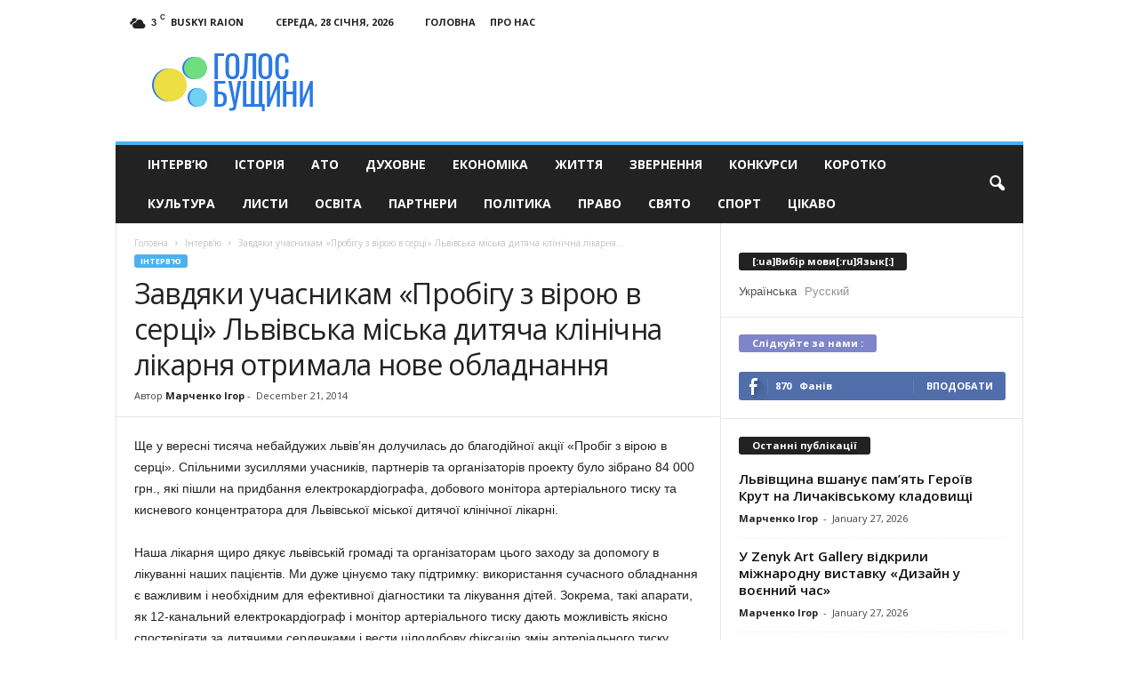

--- FILE ---
content_type: text/html; charset=UTF-8
request_url: https://vbusk.com/intervu/blagodarya-uchastnikam-probega-veroj-serdce-lvovsk.html
body_size: 22571
content:
<!doctype html >
<!--[if IE 8]>    <html class="ie8" lang="uk"> <![endif]-->
<!--[if IE 9]>    <html class="ie9" lang="uk"> <![endif]-->
<!--[if gt IE 8]><!--> <html lang="uk"> <!--<![endif]-->
<head>
    <title>Завдяки учасникам «Пробігу з вірою в серці» Львівська міська дитяча клінічна лікарня отримала нове обладнання - Голос Бущини</title>
    <meta charset="UTF-8" />
    <meta name="viewport" content="width=device-width, initial-scale=1.0">
    <meta name="google-site-verification" content="UXJpEsg8b_q82jyeU-3evC3nsQFiJ5gTUhjJO_XoQF0" />
    <meta name="yandex-verification" content="7023f4651aa5f847" />
    <link rel="pingback" href="https://vbusk.com/xmlrpc.php" />
    <script async src="https://www.googletagmanager.com/gtag/js?id=UA-29716792-13"></script>
    <script>
      window.dataLayer = window.dataLayer || [];
      function gtag(){dataLayer.push(arguments);}
      gtag('js', new Date());
    
      gtag('config', 'UA-29716792-13');
    </script>

    <meta name='robots' content='index, follow, max-image-preview:large, max-snippet:-1, max-video-preview:-1' />
	<style>img:is([sizes="auto" i], [sizes^="auto," i]) { contain-intrinsic-size: 3000px 1500px }</style>
	<meta name="author" content="Марченко Ігор">
<link rel="icon" type="image/png" href="https://vbusk.com/wp-content/uploads/2017/01/icon-300x265.png">
	<!-- This site is optimized with the Yoast SEO plugin v26.5 - https://yoast.com/wordpress/plugins/seo/ -->
	<meta property="og:locale" content="uk_UA" />
	<meta property="og:type" content="article" />
	<meta property="og:title" content="Завдяки учасникам «Пробігу з вірою в серці» Львівська міська дитяча клінічна лікарня отримала нове обладнання - Голос Бущини" />
	<meta property="og:description" content="Ще у вересні тисяча небайдужих львів&rsquo;ян долучилась до благодійної акції &laquo;Пробіг з вірою в серці&raquo;. Спільними зусиллями учасників, партнерів та організаторів проекту було зібрано 84 000 грн., які пішли на придбання електрокардіографа, добового монітора артеріального тиску та кисневого концентратора для Львівської міської дитячої клінічної лікарні. Наша лікарня щиро дякує львівській громаді та організаторам цього заходу [&hellip;]" />
	<meta property="og:url" content="https://vbusk.com/intervu/blagodarya-uchastnikam-probega-veroj-serdce-lvovsk.html" />
	<meta property="og:site_name" content="Голос Бущини" />
	<meta property="article:published_time" content="2014-12-21T16:48:00+00:00" />
	<meta name="author" content="Марченко Ігор" />
	<meta name="twitter:card" content="summary_large_image" />
	<meta name="twitter:label1" content="Написано" />
	<meta name="twitter:data1" content="Марченко Ігор" />
	<script type="application/ld+json" class="yoast-schema-graph">{"@context":"https://schema.org","@graph":[{"@type":"WebPage","@id":"https://vbusk.com/intervu/blagodarya-uchastnikam-probega-veroj-serdce-lvovsk.html","url":"https://vbusk.com/intervu/blagodarya-uchastnikam-probega-veroj-serdce-lvovsk.html","name":"Завдяки учасникам «Пробігу з вірою в серці» Львівська міська дитяча клінічна лікарня отримала нове обладнання - Голос Бущини","isPartOf":{"@id":"https://vbusk.com/#website"},"datePublished":"2014-12-21T16:48:00+00:00","author":{"@id":"https://vbusk.com/#/schema/person/9626f39a86e83ad457052426c5cf188e"},"breadcrumb":{"@id":"https://vbusk.com/intervu/blagodarya-uchastnikam-probega-veroj-serdce-lvovsk.html#breadcrumb"},"inLanguage":"uk","potentialAction":[{"@type":"ReadAction","target":["https://vbusk.com/intervu/blagodarya-uchastnikam-probega-veroj-serdce-lvovsk.html"]}]},{"@type":"BreadcrumbList","@id":"https://vbusk.com/intervu/blagodarya-uchastnikam-probega-veroj-serdce-lvovsk.html#breadcrumb","itemListElement":[{"@type":"ListItem","position":1,"name":"Home","item":"https://vbusk.com/"},{"@type":"ListItem","position":2,"name":"Завдяки учасникам «Пробігу з вірою в серці» Львівська міська дитяча клінічна лікарня отримала нове обладнання"}]},{"@type":"WebSite","@id":"https://vbusk.com/#website","url":"https://vbusk.com/","name":"Голос Бущини","description":"Новини Бущини, Львівщини та Західного регіону","potentialAction":[{"@type":"SearchAction","target":{"@type":"EntryPoint","urlTemplate":"https://vbusk.com/?s={search_term_string}"},"query-input":{"@type":"PropertyValueSpecification","valueRequired":true,"valueName":"search_term_string"}}],"inLanguage":"uk"},{"@type":"Person","@id":"https://vbusk.com/#/schema/person/9626f39a86e83ad457052426c5cf188e","name":"Марченко Ігор","image":{"@type":"ImageObject","inLanguage":"uk","@id":"https://vbusk.com/#/schema/person/image/","url":"https://secure.gravatar.com/avatar/ceafee546bb753d0821430dbf99cb18104da0082c2db8940f33d6a9c8de5f23a?s=96&d=mm&r=g","contentUrl":"https://secure.gravatar.com/avatar/ceafee546bb753d0821430dbf99cb18104da0082c2db8940f33d6a9c8de5f23a?s=96&d=mm&r=g","caption":"Марченко Ігор"},"url":"https://vbusk.com/author/mybusk"}]}</script>
	<!-- / Yoast SEO plugin. -->


<link rel='dns-prefetch' href='//fonts.googleapis.com' />
<link rel="alternate" type="application/rss+xml" title="Голос Бущини &raquo; стрічка" href="https://vbusk.com/feed" />
<link rel="alternate" type="application/rss+xml" title="Голос Бущини &raquo; Канал коментарів" href="https://vbusk.com/comments/feed" />
<link rel="alternate" type="application/rss+xml" title="Голос Бущини &raquo; Завдяки учасникам «Пробігу з вірою в серці» Львівська міська дитяча клінічна лікарня отримала нове обладнання Канал коментарів" href="https://vbusk.com/intervu/blagodarya-uchastnikam-probega-veroj-serdce-lvovsk.html/feed" />
		<!-- This site uses the Google Analytics by MonsterInsights plugin v9.11.1 - Using Analytics tracking - https://www.monsterinsights.com/ -->
							<script src="//www.googletagmanager.com/gtag/js?id=G-PC8SNTJVK5"  data-cfasync="false" data-wpfc-render="false" type="text/javascript" async></script>
			<script data-cfasync="false" data-wpfc-render="false" type="text/javascript">
				var mi_version = '9.11.1';
				var mi_track_user = true;
				var mi_no_track_reason = '';
								var MonsterInsightsDefaultLocations = {"page_location":"https:\/\/vbusk.com\/intervu\/blagodarya-uchastnikam-probega-veroj-serdce-lvovsk.html\/"};
								if ( typeof MonsterInsightsPrivacyGuardFilter === 'function' ) {
					var MonsterInsightsLocations = (typeof MonsterInsightsExcludeQuery === 'object') ? MonsterInsightsPrivacyGuardFilter( MonsterInsightsExcludeQuery ) : MonsterInsightsPrivacyGuardFilter( MonsterInsightsDefaultLocations );
				} else {
					var MonsterInsightsLocations = (typeof MonsterInsightsExcludeQuery === 'object') ? MonsterInsightsExcludeQuery : MonsterInsightsDefaultLocations;
				}

								var disableStrs = [
										'ga-disable-G-PC8SNTJVK5',
									];

				/* Function to detect opted out users */
				function __gtagTrackerIsOptedOut() {
					for (var index = 0; index < disableStrs.length; index++) {
						if (document.cookie.indexOf(disableStrs[index] + '=true') > -1) {
							return true;
						}
					}

					return false;
				}

				/* Disable tracking if the opt-out cookie exists. */
				if (__gtagTrackerIsOptedOut()) {
					for (var index = 0; index < disableStrs.length; index++) {
						window[disableStrs[index]] = true;
					}
				}

				/* Opt-out function */
				function __gtagTrackerOptout() {
					for (var index = 0; index < disableStrs.length; index++) {
						document.cookie = disableStrs[index] + '=true; expires=Thu, 31 Dec 2099 23:59:59 UTC; path=/';
						window[disableStrs[index]] = true;
					}
				}

				if ('undefined' === typeof gaOptout) {
					function gaOptout() {
						__gtagTrackerOptout();
					}
				}
								window.dataLayer = window.dataLayer || [];

				window.MonsterInsightsDualTracker = {
					helpers: {},
					trackers: {},
				};
				if (mi_track_user) {
					function __gtagDataLayer() {
						dataLayer.push(arguments);
					}

					function __gtagTracker(type, name, parameters) {
						if (!parameters) {
							parameters = {};
						}

						if (parameters.send_to) {
							__gtagDataLayer.apply(null, arguments);
							return;
						}

						if (type === 'event') {
														parameters.send_to = monsterinsights_frontend.v4_id;
							var hookName = name;
							if (typeof parameters['event_category'] !== 'undefined') {
								hookName = parameters['event_category'] + ':' + name;
							}

							if (typeof MonsterInsightsDualTracker.trackers[hookName] !== 'undefined') {
								MonsterInsightsDualTracker.trackers[hookName](parameters);
							} else {
								__gtagDataLayer('event', name, parameters);
							}
							
						} else {
							__gtagDataLayer.apply(null, arguments);
						}
					}

					__gtagTracker('js', new Date());
					__gtagTracker('set', {
						'developer_id.dZGIzZG': true,
											});
					if ( MonsterInsightsLocations.page_location ) {
						__gtagTracker('set', MonsterInsightsLocations);
					}
										__gtagTracker('config', 'G-PC8SNTJVK5', {"forceSSL":"true","link_attribution":"true"} );
										window.gtag = __gtagTracker;										(function () {
						/* https://developers.google.com/analytics/devguides/collection/analyticsjs/ */
						/* ga and __gaTracker compatibility shim. */
						var noopfn = function () {
							return null;
						};
						var newtracker = function () {
							return new Tracker();
						};
						var Tracker = function () {
							return null;
						};
						var p = Tracker.prototype;
						p.get = noopfn;
						p.set = noopfn;
						p.send = function () {
							var args = Array.prototype.slice.call(arguments);
							args.unshift('send');
							__gaTracker.apply(null, args);
						};
						var __gaTracker = function () {
							var len = arguments.length;
							if (len === 0) {
								return;
							}
							var f = arguments[len - 1];
							if (typeof f !== 'object' || f === null || typeof f.hitCallback !== 'function') {
								if ('send' === arguments[0]) {
									var hitConverted, hitObject = false, action;
									if ('event' === arguments[1]) {
										if ('undefined' !== typeof arguments[3]) {
											hitObject = {
												'eventAction': arguments[3],
												'eventCategory': arguments[2],
												'eventLabel': arguments[4],
												'value': arguments[5] ? arguments[5] : 1,
											}
										}
									}
									if ('pageview' === arguments[1]) {
										if ('undefined' !== typeof arguments[2]) {
											hitObject = {
												'eventAction': 'page_view',
												'page_path': arguments[2],
											}
										}
									}
									if (typeof arguments[2] === 'object') {
										hitObject = arguments[2];
									}
									if (typeof arguments[5] === 'object') {
										Object.assign(hitObject, arguments[5]);
									}
									if ('undefined' !== typeof arguments[1].hitType) {
										hitObject = arguments[1];
										if ('pageview' === hitObject.hitType) {
											hitObject.eventAction = 'page_view';
										}
									}
									if (hitObject) {
										action = 'timing' === arguments[1].hitType ? 'timing_complete' : hitObject.eventAction;
										hitConverted = mapArgs(hitObject);
										__gtagTracker('event', action, hitConverted);
									}
								}
								return;
							}

							function mapArgs(args) {
								var arg, hit = {};
								var gaMap = {
									'eventCategory': 'event_category',
									'eventAction': 'event_action',
									'eventLabel': 'event_label',
									'eventValue': 'event_value',
									'nonInteraction': 'non_interaction',
									'timingCategory': 'event_category',
									'timingVar': 'name',
									'timingValue': 'value',
									'timingLabel': 'event_label',
									'page': 'page_path',
									'location': 'page_location',
									'title': 'page_title',
									'referrer' : 'page_referrer',
								};
								for (arg in args) {
																		if (!(!args.hasOwnProperty(arg) || !gaMap.hasOwnProperty(arg))) {
										hit[gaMap[arg]] = args[arg];
									} else {
										hit[arg] = args[arg];
									}
								}
								return hit;
							}

							try {
								f.hitCallback();
							} catch (ex) {
							}
						};
						__gaTracker.create = newtracker;
						__gaTracker.getByName = newtracker;
						__gaTracker.getAll = function () {
							return [];
						};
						__gaTracker.remove = noopfn;
						__gaTracker.loaded = true;
						window['__gaTracker'] = __gaTracker;
					})();
									} else {
										console.log("");
					(function () {
						function __gtagTracker() {
							return null;
						}

						window['__gtagTracker'] = __gtagTracker;
						window['gtag'] = __gtagTracker;
					})();
									}
			</script>
							<!-- / Google Analytics by MonsterInsights -->
		<script type="text/javascript">
/* <![CDATA[ */
window._wpemojiSettings = {"baseUrl":"https:\/\/s.w.org\/images\/core\/emoji\/16.0.1\/72x72\/","ext":".png","svgUrl":"https:\/\/s.w.org\/images\/core\/emoji\/16.0.1\/svg\/","svgExt":".svg","source":{"concatemoji":"https:\/\/vbusk.com\/wp-includes\/js\/wp-emoji-release.min.js?ver=6.8.3"}};
/*! This file is auto-generated */
!function(s,n){var o,i,e;function c(e){try{var t={supportTests:e,timestamp:(new Date).valueOf()};sessionStorage.setItem(o,JSON.stringify(t))}catch(e){}}function p(e,t,n){e.clearRect(0,0,e.canvas.width,e.canvas.height),e.fillText(t,0,0);var t=new Uint32Array(e.getImageData(0,0,e.canvas.width,e.canvas.height).data),a=(e.clearRect(0,0,e.canvas.width,e.canvas.height),e.fillText(n,0,0),new Uint32Array(e.getImageData(0,0,e.canvas.width,e.canvas.height).data));return t.every(function(e,t){return e===a[t]})}function u(e,t){e.clearRect(0,0,e.canvas.width,e.canvas.height),e.fillText(t,0,0);for(var n=e.getImageData(16,16,1,1),a=0;a<n.data.length;a++)if(0!==n.data[a])return!1;return!0}function f(e,t,n,a){switch(t){case"flag":return n(e,"\ud83c\udff3\ufe0f\u200d\u26a7\ufe0f","\ud83c\udff3\ufe0f\u200b\u26a7\ufe0f")?!1:!n(e,"\ud83c\udde8\ud83c\uddf6","\ud83c\udde8\u200b\ud83c\uddf6")&&!n(e,"\ud83c\udff4\udb40\udc67\udb40\udc62\udb40\udc65\udb40\udc6e\udb40\udc67\udb40\udc7f","\ud83c\udff4\u200b\udb40\udc67\u200b\udb40\udc62\u200b\udb40\udc65\u200b\udb40\udc6e\u200b\udb40\udc67\u200b\udb40\udc7f");case"emoji":return!a(e,"\ud83e\udedf")}return!1}function g(e,t,n,a){var r="undefined"!=typeof WorkerGlobalScope&&self instanceof WorkerGlobalScope?new OffscreenCanvas(300,150):s.createElement("canvas"),o=r.getContext("2d",{willReadFrequently:!0}),i=(o.textBaseline="top",o.font="600 32px Arial",{});return e.forEach(function(e){i[e]=t(o,e,n,a)}),i}function t(e){var t=s.createElement("script");t.src=e,t.defer=!0,s.head.appendChild(t)}"undefined"!=typeof Promise&&(o="wpEmojiSettingsSupports",i=["flag","emoji"],n.supports={everything:!0,everythingExceptFlag:!0},e=new Promise(function(e){s.addEventListener("DOMContentLoaded",e,{once:!0})}),new Promise(function(t){var n=function(){try{var e=JSON.parse(sessionStorage.getItem(o));if("object"==typeof e&&"number"==typeof e.timestamp&&(new Date).valueOf()<e.timestamp+604800&&"object"==typeof e.supportTests)return e.supportTests}catch(e){}return null}();if(!n){if("undefined"!=typeof Worker&&"undefined"!=typeof OffscreenCanvas&&"undefined"!=typeof URL&&URL.createObjectURL&&"undefined"!=typeof Blob)try{var e="postMessage("+g.toString()+"("+[JSON.stringify(i),f.toString(),p.toString(),u.toString()].join(",")+"));",a=new Blob([e],{type:"text/javascript"}),r=new Worker(URL.createObjectURL(a),{name:"wpTestEmojiSupports"});return void(r.onmessage=function(e){c(n=e.data),r.terminate(),t(n)})}catch(e){}c(n=g(i,f,p,u))}t(n)}).then(function(e){for(var t in e)n.supports[t]=e[t],n.supports.everything=n.supports.everything&&n.supports[t],"flag"!==t&&(n.supports.everythingExceptFlag=n.supports.everythingExceptFlag&&n.supports[t]);n.supports.everythingExceptFlag=n.supports.everythingExceptFlag&&!n.supports.flag,n.DOMReady=!1,n.readyCallback=function(){n.DOMReady=!0}}).then(function(){return e}).then(function(){var e;n.supports.everything||(n.readyCallback(),(e=n.source||{}).concatemoji?t(e.concatemoji):e.wpemoji&&e.twemoji&&(t(e.twemoji),t(e.wpemoji)))}))}((window,document),window._wpemojiSettings);
/* ]]> */
</script>
<style id='wp-emoji-styles-inline-css' type='text/css'>

	img.wp-smiley, img.emoji {
		display: inline !important;
		border: none !important;
		box-shadow: none !important;
		height: 1em !important;
		width: 1em !important;
		margin: 0 0.07em !important;
		vertical-align: -0.1em !important;
		background: none !important;
		padding: 0 !important;
	}
</style>
<link rel='stylesheet' id='wp-block-library-css' href='https://vbusk.com/wp-includes/css/dist/block-library/style.min.css?ver=6.8.3' type='text/css' media='all' />
<style id='classic-theme-styles-inline-css' type='text/css'>
/*! This file is auto-generated */
.wp-block-button__link{color:#fff;background-color:#32373c;border-radius:9999px;box-shadow:none;text-decoration:none;padding:calc(.667em + 2px) calc(1.333em + 2px);font-size:1.125em}.wp-block-file__button{background:#32373c;color:#fff;text-decoration:none}
</style>
<style id='global-styles-inline-css' type='text/css'>
:root{--wp--preset--aspect-ratio--square: 1;--wp--preset--aspect-ratio--4-3: 4/3;--wp--preset--aspect-ratio--3-4: 3/4;--wp--preset--aspect-ratio--3-2: 3/2;--wp--preset--aspect-ratio--2-3: 2/3;--wp--preset--aspect-ratio--16-9: 16/9;--wp--preset--aspect-ratio--9-16: 9/16;--wp--preset--color--black: #000000;--wp--preset--color--cyan-bluish-gray: #abb8c3;--wp--preset--color--white: #ffffff;--wp--preset--color--pale-pink: #f78da7;--wp--preset--color--vivid-red: #cf2e2e;--wp--preset--color--luminous-vivid-orange: #ff6900;--wp--preset--color--luminous-vivid-amber: #fcb900;--wp--preset--color--light-green-cyan: #7bdcb5;--wp--preset--color--vivid-green-cyan: #00d084;--wp--preset--color--pale-cyan-blue: #8ed1fc;--wp--preset--color--vivid-cyan-blue: #0693e3;--wp--preset--color--vivid-purple: #9b51e0;--wp--preset--gradient--vivid-cyan-blue-to-vivid-purple: linear-gradient(135deg,rgba(6,147,227,1) 0%,rgb(155,81,224) 100%);--wp--preset--gradient--light-green-cyan-to-vivid-green-cyan: linear-gradient(135deg,rgb(122,220,180) 0%,rgb(0,208,130) 100%);--wp--preset--gradient--luminous-vivid-amber-to-luminous-vivid-orange: linear-gradient(135deg,rgba(252,185,0,1) 0%,rgba(255,105,0,1) 100%);--wp--preset--gradient--luminous-vivid-orange-to-vivid-red: linear-gradient(135deg,rgba(255,105,0,1) 0%,rgb(207,46,46) 100%);--wp--preset--gradient--very-light-gray-to-cyan-bluish-gray: linear-gradient(135deg,rgb(238,238,238) 0%,rgb(169,184,195) 100%);--wp--preset--gradient--cool-to-warm-spectrum: linear-gradient(135deg,rgb(74,234,220) 0%,rgb(151,120,209) 20%,rgb(207,42,186) 40%,rgb(238,44,130) 60%,rgb(251,105,98) 80%,rgb(254,248,76) 100%);--wp--preset--gradient--blush-light-purple: linear-gradient(135deg,rgb(255,206,236) 0%,rgb(152,150,240) 100%);--wp--preset--gradient--blush-bordeaux: linear-gradient(135deg,rgb(254,205,165) 0%,rgb(254,45,45) 50%,rgb(107,0,62) 100%);--wp--preset--gradient--luminous-dusk: linear-gradient(135deg,rgb(255,203,112) 0%,rgb(199,81,192) 50%,rgb(65,88,208) 100%);--wp--preset--gradient--pale-ocean: linear-gradient(135deg,rgb(255,245,203) 0%,rgb(182,227,212) 50%,rgb(51,167,181) 100%);--wp--preset--gradient--electric-grass: linear-gradient(135deg,rgb(202,248,128) 0%,rgb(113,206,126) 100%);--wp--preset--gradient--midnight: linear-gradient(135deg,rgb(2,3,129) 0%,rgb(40,116,252) 100%);--wp--preset--font-size--small: 13px;--wp--preset--font-size--medium: 20px;--wp--preset--font-size--large: 36px;--wp--preset--font-size--x-large: 42px;--wp--preset--spacing--20: 0.44rem;--wp--preset--spacing--30: 0.67rem;--wp--preset--spacing--40: 1rem;--wp--preset--spacing--50: 1.5rem;--wp--preset--spacing--60: 2.25rem;--wp--preset--spacing--70: 3.38rem;--wp--preset--spacing--80: 5.06rem;--wp--preset--shadow--natural: 6px 6px 9px rgba(0, 0, 0, 0.2);--wp--preset--shadow--deep: 12px 12px 50px rgba(0, 0, 0, 0.4);--wp--preset--shadow--sharp: 6px 6px 0px rgba(0, 0, 0, 0.2);--wp--preset--shadow--outlined: 6px 6px 0px -3px rgba(255, 255, 255, 1), 6px 6px rgba(0, 0, 0, 1);--wp--preset--shadow--crisp: 6px 6px 0px rgba(0, 0, 0, 1);}:where(.is-layout-flex){gap: 0.5em;}:where(.is-layout-grid){gap: 0.5em;}body .is-layout-flex{display: flex;}.is-layout-flex{flex-wrap: wrap;align-items: center;}.is-layout-flex > :is(*, div){margin: 0;}body .is-layout-grid{display: grid;}.is-layout-grid > :is(*, div){margin: 0;}:where(.wp-block-columns.is-layout-flex){gap: 2em;}:where(.wp-block-columns.is-layout-grid){gap: 2em;}:where(.wp-block-post-template.is-layout-flex){gap: 1.25em;}:where(.wp-block-post-template.is-layout-grid){gap: 1.25em;}.has-black-color{color: var(--wp--preset--color--black) !important;}.has-cyan-bluish-gray-color{color: var(--wp--preset--color--cyan-bluish-gray) !important;}.has-white-color{color: var(--wp--preset--color--white) !important;}.has-pale-pink-color{color: var(--wp--preset--color--pale-pink) !important;}.has-vivid-red-color{color: var(--wp--preset--color--vivid-red) !important;}.has-luminous-vivid-orange-color{color: var(--wp--preset--color--luminous-vivid-orange) !important;}.has-luminous-vivid-amber-color{color: var(--wp--preset--color--luminous-vivid-amber) !important;}.has-light-green-cyan-color{color: var(--wp--preset--color--light-green-cyan) !important;}.has-vivid-green-cyan-color{color: var(--wp--preset--color--vivid-green-cyan) !important;}.has-pale-cyan-blue-color{color: var(--wp--preset--color--pale-cyan-blue) !important;}.has-vivid-cyan-blue-color{color: var(--wp--preset--color--vivid-cyan-blue) !important;}.has-vivid-purple-color{color: var(--wp--preset--color--vivid-purple) !important;}.has-black-background-color{background-color: var(--wp--preset--color--black) !important;}.has-cyan-bluish-gray-background-color{background-color: var(--wp--preset--color--cyan-bluish-gray) !important;}.has-white-background-color{background-color: var(--wp--preset--color--white) !important;}.has-pale-pink-background-color{background-color: var(--wp--preset--color--pale-pink) !important;}.has-vivid-red-background-color{background-color: var(--wp--preset--color--vivid-red) !important;}.has-luminous-vivid-orange-background-color{background-color: var(--wp--preset--color--luminous-vivid-orange) !important;}.has-luminous-vivid-amber-background-color{background-color: var(--wp--preset--color--luminous-vivid-amber) !important;}.has-light-green-cyan-background-color{background-color: var(--wp--preset--color--light-green-cyan) !important;}.has-vivid-green-cyan-background-color{background-color: var(--wp--preset--color--vivid-green-cyan) !important;}.has-pale-cyan-blue-background-color{background-color: var(--wp--preset--color--pale-cyan-blue) !important;}.has-vivid-cyan-blue-background-color{background-color: var(--wp--preset--color--vivid-cyan-blue) !important;}.has-vivid-purple-background-color{background-color: var(--wp--preset--color--vivid-purple) !important;}.has-black-border-color{border-color: var(--wp--preset--color--black) !important;}.has-cyan-bluish-gray-border-color{border-color: var(--wp--preset--color--cyan-bluish-gray) !important;}.has-white-border-color{border-color: var(--wp--preset--color--white) !important;}.has-pale-pink-border-color{border-color: var(--wp--preset--color--pale-pink) !important;}.has-vivid-red-border-color{border-color: var(--wp--preset--color--vivid-red) !important;}.has-luminous-vivid-orange-border-color{border-color: var(--wp--preset--color--luminous-vivid-orange) !important;}.has-luminous-vivid-amber-border-color{border-color: var(--wp--preset--color--luminous-vivid-amber) !important;}.has-light-green-cyan-border-color{border-color: var(--wp--preset--color--light-green-cyan) !important;}.has-vivid-green-cyan-border-color{border-color: var(--wp--preset--color--vivid-green-cyan) !important;}.has-pale-cyan-blue-border-color{border-color: var(--wp--preset--color--pale-cyan-blue) !important;}.has-vivid-cyan-blue-border-color{border-color: var(--wp--preset--color--vivid-cyan-blue) !important;}.has-vivid-purple-border-color{border-color: var(--wp--preset--color--vivid-purple) !important;}.has-vivid-cyan-blue-to-vivid-purple-gradient-background{background: var(--wp--preset--gradient--vivid-cyan-blue-to-vivid-purple) !important;}.has-light-green-cyan-to-vivid-green-cyan-gradient-background{background: var(--wp--preset--gradient--light-green-cyan-to-vivid-green-cyan) !important;}.has-luminous-vivid-amber-to-luminous-vivid-orange-gradient-background{background: var(--wp--preset--gradient--luminous-vivid-amber-to-luminous-vivid-orange) !important;}.has-luminous-vivid-orange-to-vivid-red-gradient-background{background: var(--wp--preset--gradient--luminous-vivid-orange-to-vivid-red) !important;}.has-very-light-gray-to-cyan-bluish-gray-gradient-background{background: var(--wp--preset--gradient--very-light-gray-to-cyan-bluish-gray) !important;}.has-cool-to-warm-spectrum-gradient-background{background: var(--wp--preset--gradient--cool-to-warm-spectrum) !important;}.has-blush-light-purple-gradient-background{background: var(--wp--preset--gradient--blush-light-purple) !important;}.has-blush-bordeaux-gradient-background{background: var(--wp--preset--gradient--blush-bordeaux) !important;}.has-luminous-dusk-gradient-background{background: var(--wp--preset--gradient--luminous-dusk) !important;}.has-pale-ocean-gradient-background{background: var(--wp--preset--gradient--pale-ocean) !important;}.has-electric-grass-gradient-background{background: var(--wp--preset--gradient--electric-grass) !important;}.has-midnight-gradient-background{background: var(--wp--preset--gradient--midnight) !important;}.has-small-font-size{font-size: var(--wp--preset--font-size--small) !important;}.has-medium-font-size{font-size: var(--wp--preset--font-size--medium) !important;}.has-large-font-size{font-size: var(--wp--preset--font-size--large) !important;}.has-x-large-font-size{font-size: var(--wp--preset--font-size--x-large) !important;}
:where(.wp-block-post-template.is-layout-flex){gap: 1.25em;}:where(.wp-block-post-template.is-layout-grid){gap: 1.25em;}
:where(.wp-block-columns.is-layout-flex){gap: 2em;}:where(.wp-block-columns.is-layout-grid){gap: 2em;}
:root :where(.wp-block-pullquote){font-size: 1.5em;line-height: 1.6;}
</style>
<link rel='stylesheet' id='google_font_open_sans-css' href='https://fonts.googleapis.com/css?family=Open+Sans%3A300%2C400%2C600%2C700&#038;ver=6.8.3' type='text/css' media='all' />
<link rel='stylesheet' id='google_font_roboto_cond-css' href='https://fonts.googleapis.com/css?family=Roboto%3A400%2C300%2C700%2C700italic%2C400italic%2C300italic&#038;ver=6.8.3' type='text/css' media='all' />
<link rel='stylesheet' id='js_composer_front-css' href='https://vbusk.com/wp-content/plugins/js_composer/assets/css/js_composer.min.css?ver=8.0.1' type='text/css' media='all' />
<link rel='stylesheet' id='td-theme-css' href='https://vbusk.com/wp-content/themes/Newsmag/style.css?ver=3.3' type='text/css' media='all' />
<script type="text/javascript" src="https://vbusk.com/wp-content/plugins/google-analytics-for-wordpress/assets/js/frontend-gtag.min.js?ver=9.11.1" id="monsterinsights-frontend-script-js" async="async" data-wp-strategy="async"></script>
<script data-cfasync="false" data-wpfc-render="false" type="text/javascript" id='monsterinsights-frontend-script-js-extra'>/* <![CDATA[ */
var monsterinsights_frontend = {"js_events_tracking":"true","download_extensions":"doc,pdf,ppt,zip,xls,docx,pptx,xlsx","inbound_paths":"[{\"path\":\"\\\/go\\\/\",\"label\":\"affiliate\"},{\"path\":\"\\\/recommend\\\/\",\"label\":\"affiliate\"}]","home_url":"https:\/\/vbusk.com","hash_tracking":"false","v4_id":"G-PC8SNTJVK5"};/* ]]> */
</script>
<script type="text/javascript" src="https://vbusk.com/wp-includes/js/jquery/jquery.min.js?ver=3.7.1" id="jquery-core-js"></script>
<script type="text/javascript" src="https://vbusk.com/wp-includes/js/jquery/jquery-migrate.min.js?ver=3.4.1" id="jquery-migrate-js"></script>
<script></script><link rel="https://api.w.org/" href="https://vbusk.com/wp-json/" /><link rel="alternate" title="JSON" type="application/json" href="https://vbusk.com/wp-json/wp/v2/posts/1523" /><link rel="EditURI" type="application/rsd+xml" title="RSD" href="https://vbusk.com/xmlrpc.php?rsd" />
<meta name="generator" content="WordPress 6.8.3" />
<link rel='shortlink' href='https://vbusk.com/?p=1523' />
<link rel="alternate" title="oEmbed (JSON)" type="application/json+oembed" href="https://vbusk.com/wp-json/oembed/1.0/embed?url=https%3A%2F%2Fvbusk.com%2Fintervu%2Fblagodarya-uchastnikam-probega-veroj-serdce-lvovsk.html" />
<link rel="alternate" title="oEmbed (XML)" type="text/xml+oembed" href="https://vbusk.com/wp-json/oembed/1.0/embed?url=https%3A%2F%2Fvbusk.com%2Fintervu%2Fblagodarya-uchastnikam-probega-veroj-serdce-lvovsk.html&#038;format=xml" />
<style type="text/css">
.qtranxs_flag_ua {background-image: url(https://vbusk.com/wp-content/plugins/qtranslate-x/flags/ua.png); background-repeat: no-repeat;}
.qtranxs_flag_ru {background-image: url(https://vbusk.com/wp-content/plugins/qtranslate-x/flags/ru.png); background-repeat: no-repeat;}
</style>
<link hreflang="ua" href="https://vbusk.com/ua/intervu/blagodarya-uchastnikam-probega-veroj-serdce-lvovsk.html" rel="alternate" />
<link hreflang="ru" href="https://vbusk.com/ru/intervu/blagodarya-uchastnikam-probega-veroj-serdce-lvovsk.html" rel="alternate" />
<link hreflang="x-default" href="https://vbusk.com/intervu/blagodarya-uchastnikam-probega-veroj-serdce-lvovsk.html" rel="alternate" />
<meta name="generator" content="qTranslate-X 3.4.6.8" />
<!--[if lt IE 9]><script src="https://html5shim.googlecode.com/svn/trunk/html5.js"></script><![endif]-->
    <meta name="generator" content="Powered by WPBakery Page Builder - drag and drop page builder for WordPress."/>

<!-- JS generated by theme -->

<script>
    
    

	    var tdBlocksArray = []; //here we store all the items for the current page

	    //td_block class - each ajax block uses a object of this class for requests
	    function tdBlock() {
		    this.id = '';
		    this.block_type = 1; //block type id (1-234 etc)
		    this.atts = '';
		    this.td_column_number = '';
		    this.td_current_page = 1; //
		    this.post_count = 0; //from wp
		    this.found_posts = 0; //from wp
		    this.max_num_pages = 0; //from wp
		    this.td_filter_value = ''; //current live filter value
		    this.is_ajax_running = false;
		    this.td_user_action = ''; // load more or infinite loader (used by the animation)
		    this.header_color = '';
		    this.ajax_pagination_infinite_stop = ''; //show load more at page x
	    }


        // td_js_generator - mini detector
        (function(){
            var htmlTag = document.getElementsByTagName("html")[0];

            if ( navigator.userAgent.indexOf("MSIE 10.0") > -1 ) {
                htmlTag.className += ' ie10';
            }

            if ( !!navigator.userAgent.match(/Trident.*rv\:11\./) ) {
                htmlTag.className += ' ie11';
            }

            if ( /(iPad|iPhone|iPod)/g.test(navigator.userAgent) ) {
                htmlTag.className += ' td-md-is-ios';
            }

            var user_agent = navigator.userAgent.toLowerCase();
            if ( user_agent.indexOf("android") > -1 ) {
                htmlTag.className += ' td-md-is-android';
            }

            if ( -1 !== navigator.userAgent.indexOf('Mac OS X')  ) {
                htmlTag.className += ' td-md-is-os-x';
            }

            if ( /chrom(e|ium)/.test(navigator.userAgent.toLowerCase()) ) {
               htmlTag.className += ' td-md-is-chrome';
            }

            if ( -1 !== navigator.userAgent.indexOf('Firefox') ) {
                htmlTag.className += ' td-md-is-firefox';
            }

            if ( -1 !== navigator.userAgent.indexOf('Safari') && -1 === navigator.userAgent.indexOf('Chrome') ) {
                htmlTag.className += ' td-md-is-safari';
            }

            if( -1 !== navigator.userAgent.indexOf('IEMobile') ){
                htmlTag.className += ' td-md-is-iemobile';
            }

        })();




        var tdLocalCache = {};

        ( function () {
            "use strict";

            tdLocalCache = {
                data: {},
                remove: function (resource_id) {
                    delete tdLocalCache.data[resource_id];
                },
                exist: function (resource_id) {
                    return tdLocalCache.data.hasOwnProperty(resource_id) && tdLocalCache.data[resource_id] !== null;
                },
                get: function (resource_id) {
                    return tdLocalCache.data[resource_id];
                },
                set: function (resource_id, cachedData) {
                    tdLocalCache.remove(resource_id);
                    tdLocalCache.data[resource_id] = cachedData;
                }
            };
        })();

    
    
var td_viewport_interval_list=[{"limitBottom":767,"sidebarWidth":251},{"limitBottom":1023,"sidebarWidth":339}];
var td_animation_stack_effect="type0";
var tds_animation_stack=true;
var td_animation_stack_specific_selectors=".entry-thumb, img";
var td_animation_stack_general_selectors=".td-animation-stack img, .post img";
var td_ajax_url="https:\/\/vbusk.com\/wp-admin\/admin-ajax.php?td_theme_name=Newsmag&v=3.3";
var td_get_template_directory_uri="https:\/\/vbusk.com\/wp-content\/themes\/Newsmag";
var tds_snap_menu="smart_snap_always";
var tds_logo_on_sticky="show";
var tds_header_style="";
var td_please_wait="\u0411\u0443\u0434\u044c-\u043b\u0430\u0441\u043a\u0430, \u0437\u0430\u0447\u0435\u043a\u0430\u0439\u0442\u0435";
var td_email_user_pass_incorrect="User or password incorrect!";
var td_email_user_incorrect="Email or username incorrect!";
var td_email_incorrect="Email incorrect!";
var tds_more_articles_on_post_enable="";
var tds_more_articles_on_post_time_to_wait="";
var tds_more_articles_on_post_pages_distance_from_top=0;
var tds_theme_color_site_wide="#4db2ec";
var tds_smart_sidebar="enabled";
var tdThemeName="Newsmag";
var td_magnific_popup_translation_tPrev="\u041f\u043e\u043f\u0435\u0440\u0435\u0434\u043d\u0456 (\u0441\u0442\u0440\u0456\u043b\u043a\u0430 \u0432\u043b\u0456\u0432\u043e)";
var td_magnific_popup_translation_tNext="\u0414\u0430\u043b\u0456 (\u0441\u0442\u0440\u0456\u043b\u043a\u0430 \u0432\u043f\u0440\u0430\u0432\u043e)";
var td_magnific_popup_translation_tCounter="%curr% \u0437 %total%";
var td_magnific_popup_translation_ajax_tError="\u0412\u043c\u0456\u0441\u0442 \u0437 %url% \u043d\u0435 \u043c\u043e\u0436\u043b\u0438\u0432\u043e \u0437\u0430\u0432\u0430\u043d\u0442\u0430\u0436\u0438\u0442\u0438";
var td_magnific_popup_translation_image_tError="\u0417\u043e\u0431\u0440\u0430\u0436\u0435\u043d\u043d\u044f #%curr% \u043d\u0435 \u043c\u043e\u0436\u0435 \u0431\u0443\u0442\u0438 \u0437\u0430\u0432\u0430\u043d\u0442\u0430\u0436\u0435\u043d\u0438\u0439.";
var td_ad_background_click_link="";
var td_ad_background_click_target="";
</script>


<!-- Header style compiled by theme -->

<style>
    
.td-pb-row [class*="td-pb-span"],
    .td-pb-border-top,
    .page-template-page-title-sidebar-php .td-page-content > .wpb_row:first-child,
    .td-post-sharing,
    .td-post-content,
    .td-post-next-prev,
    .author-box-wrap,
    .td-comments-title-wrap,
    .comment-list,
    .comment-respond,
    .td-post-template-5 header,
    .td-container,
    .wpb_content_element,
    .wpb_column,
    .wpb_row,
    .white-menu .td-header-container .td-header-main-menu,
    .td-post-template-1 .td-post-content,
    .td-post-template-4 .td-post-sharing-top,
    .td-header-style-6 .td-header-header .td-make-full,
    #disqus_thread,
    .page-template-page-pagebuilder-title-php .td-page-content > .wpb_row:first-child,
    .td-footer-container:before {
        border-color: #e6e6e6;
    }
    .td-top-border {
        border-color: #e6e6e6 !important;
    }
    .td-container-border:after,
    .td-next-prev-separator,
    .td-pb-row .wpb_column:before,
    .td-container-border:before,
    .td-main-content:before,
    .td-main-sidebar:before,
    .td-pb-row .td-pb-span4:nth-of-type(3):after,
    .td-pb-row .td-pb-span4:nth-last-of-type(3):after {
    	background-color: #e6e6e6;
    }
    @media (max-width: 767px) {
    	.white-menu .td-header-main-menu {
      		border-color: #e6e6e6;
      	}
    }
</style>

<!-- Google tag (gtag.js) -->
<script async src="https://www.googletagmanager.com/gtag/js?id=G-PC8SNTJVK5"></script>
<script>
  window.dataLayer = window.dataLayer || [];
  function gtag(){dataLayer.push(arguments);}
  gtag('js', new Date());

  gtag('config', 'G-PC8SNTJVK5');
</script><noscript><style> .wpb_animate_when_almost_visible { opacity: 1; }</style></noscript></head>

<body class="wp-singular post-template-default single single-post postid-1523 single-format-standard wp-theme-Newsmag blagodarya-uchastnikam-probega-veroj-serdce-lvovsk wpb-js-composer js-comp-ver-8.0.1 vc_responsive td-animation-stack-type0 td-full-layout" itemscope="itemscope" itemtype="https://schema.org/WebPage">

        <div class="td-scroll-up"><i class="td-icon-menu-up"></i></div>

    <div class="td-menu-background"></div>
<div id="td-mobile-nav">
    <div class="td-mobile-container">
        <!-- mobile menu top section -->
        <div class="td-menu-socials-wrap">
            <!-- socials -->
            <div class="td-menu-socials">
                
        <span class="td-social-icon-wrap">
            <a target="_blank" href="#" title="Facebook">
                <i class="td-icon-font td-icon-facebook"></i>
            </a>
        </span>
        <span class="td-social-icon-wrap">
            <a target="_blank" href="#" title="Twitter">
                <i class="td-icon-font td-icon-twitter"></i>
            </a>
        </span>
        <span class="td-social-icon-wrap">
            <a target="_blank" href="#" title="Vimeo">
                <i class="td-icon-font td-icon-vimeo"></i>
            </a>
        </span>
        <span class="td-social-icon-wrap">
            <a target="_blank" href="#" title="VKontakte">
                <i class="td-icon-font td-icon-vk"></i>
            </a>
        </span>
        <span class="td-social-icon-wrap">
            <a target="_blank" href="#" title="Youtube">
                <i class="td-icon-font td-icon-youtube"></i>
            </a>
        </span>            </div>
            <!-- close button -->
            <div class="td-mobile-close">
                <a href="#"><i class="td-icon-close-mobile"></i></a>
            </div>
        </div>

        <!-- login section -->
        
        <!-- menu section -->
        <div class="td-mobile-content">
            <div class="menu-td-demo-top-menu-container"><ul id="menu-td-demo-top-menu" class="td-mobile-main-menu"><li id="menu-item-2727" class="menu-item menu-item-type-taxonomy menu-item-object-category current-post-ancestor current-menu-parent current-post-parent menu-item-first menu-item-2727"><a href="https://vbusk.com/intervu">Інтерв&#8217;ю</a></li>
<li id="menu-item-2728" class="menu-item menu-item-type-taxonomy menu-item-object-category menu-item-2728"><a href="https://vbusk.com/istoriya">Історія</a></li>
<li id="menu-item-2729" class="menu-item menu-item-type-taxonomy menu-item-object-category menu-item-2729"><a href="https://vbusk.com/ato">АТО</a></li>
<li id="menu-item-2730" class="menu-item menu-item-type-taxonomy menu-item-object-category menu-item-2730"><a href="https://vbusk.com/duhovne">Духовне</a></li>
<li id="menu-item-2731" class="menu-item menu-item-type-taxonomy menu-item-object-category menu-item-2731"><a href="https://vbusk.com/economika">Економіка</a></li>
<li id="menu-item-2732" class="menu-item menu-item-type-taxonomy menu-item-object-category menu-item-2732"><a href="https://vbusk.com/gytja">Життя</a></li>
<li id="menu-item-2733" class="menu-item menu-item-type-taxonomy menu-item-object-category menu-item-2733"><a href="https://vbusk.com/zvernenja">Звернення</a></li>
<li id="menu-item-2734" class="menu-item menu-item-type-taxonomy menu-item-object-category menu-item-2734"><a href="https://vbusk.com/konkursy">Конкурси</a></li>
<li id="menu-item-2735" class="menu-item menu-item-type-taxonomy menu-item-object-category menu-item-2735"><a href="https://vbusk.com/korotko">Коротко</a></li>
<li id="menu-item-2736" class="menu-item menu-item-type-taxonomy menu-item-object-category menu-item-2736"><a href="https://vbusk.com/kultura">Культура</a></li>
<li id="menu-item-2737" class="menu-item menu-item-type-taxonomy menu-item-object-category menu-item-2737"><a href="https://vbusk.com/lysty">Листи</a></li>
<li id="menu-item-2738" class="menu-item menu-item-type-taxonomy menu-item-object-category menu-item-2738"><a href="https://vbusk.com/osvita">Освіта</a></li>
<li id="menu-item-2739" class="menu-item menu-item-type-taxonomy menu-item-object-category menu-item-2739"><a href="https://vbusk.com/partners">Партнери</a></li>
<li id="menu-item-2741" class="menu-item menu-item-type-taxonomy menu-item-object-category menu-item-2741"><a href="https://vbusk.com/polityka">Політика</a></li>
<li id="menu-item-2742" class="menu-item menu-item-type-taxonomy menu-item-object-category menu-item-2742"><a href="https://vbusk.com/police">Право</a></li>
<li id="menu-item-2744" class="menu-item menu-item-type-taxonomy menu-item-object-category menu-item-2744"><a href="https://vbusk.com/svjato">Свято</a></li>
<li id="menu-item-2745" class="menu-item menu-item-type-taxonomy menu-item-object-category menu-item-2745"><a href="https://vbusk.com/sport">Спорт</a></li>
<li id="menu-item-2746" class="menu-item menu-item-type-taxonomy menu-item-object-category menu-item-2746"><a href="https://vbusk.com/cikavo">Цікаво</a></li>
</ul></div>        </div>
    </div>

    <!-- register/login section -->
    </div>    <div class="td-search-background"></div>
<div class="td-search-wrap-mob">
	<div class="td-drop-down-search" aria-labelledby="td-header-search-button">
		<form method="get" class="td-search-form" action="https://vbusk.com/">
			<!-- close button -->
			<div class="td-search-close">
				<a href="#"><i class="td-icon-close-mobile"></i></a>
			</div>
			<div role="search" class="td-search-input">
				<span>Пошук</span>
				<input id="td-header-search-mob" type="text" value="" name="s" autocomplete="off" />
			</div>
		</form>
		<div id="td-aj-search-mob"></div>
	</div>
</div>

    <div id="td-outer-wrap">
    
        <div class="td-outer-container">
        
            <!--
Header style 1
-->

<div class="td-header-container td-header-wrap td-header-style-1">
    <div class="td-header-row td-header-top-menu">
        
    <div class="td-top-bar-container top-bar-style-1">
        <div class="td-header-sp-top-menu">

    <!-- td weather source: cache -->		<div class="td-weather-top-widget" id="td_top_weather_uid">
			<i class="td-icons broken-clouds-n"></i>
			<div class="td-weather-now" data-block-uid="td_top_weather_uid">
				<span class="td-big-degrees">3</span>
				<span class="td-weather-unit">C</span>
			</div>
			<div class="td-weather-header">
				<div class="td-weather-city">Buskyi raion</div>
			</div>
		</div>
		        <div class="td_data_time">
            <div >

                Середа, 28 Січня, 2026
            </div>
        </div>
    <div class="menu-top-container"><ul id="menu-td-demo-header-menu" class="top-header-menu"><li id="menu-item-2726" class="menu-item menu-item-type-post_type menu-item-object-page menu-item-home menu-item-first td-menu-item td-normal-menu menu-item-2726"><a href="https://vbusk.com/">Головна</a></li>
<li id="menu-item-2725" class="menu-item menu-item-type-post_type menu-item-object-page td-menu-item td-normal-menu menu-item-2725"><a href="https://vbusk.com/pro-nas">Про нас</a></li>
</ul></div></div>            </div>

<!-- LOGIN MODAL -->

                <div  id="login-form" class="white-popup-block mfp-hide mfp-with-anim">
                    <div class="td-login-wrap">
                        <a href="#" class="td-back-button"><i class="td-icon-modal-back"></i></a>
                        <div id="td-login-div" class="td-login-form-div td-display-block">
                            <div class="td-login-panel-title">Sign in</div>
                            <div class="td-login-panel-descr">Welcome! Log into your account</div>
                            <div class="td_display_err"></div>
                            <div class="td-login-inputs"><input class="td-login-input" type="text" name="login_email" id="login_email" value="" required><label>your username</label></div>
	                        <div class="td-login-inputs"><input class="td-login-input" type="password" name="login_pass" id="login_pass" value="" required><label>your password</label></div>
                            <input type="button" name="login_button" id="login_button" class="wpb_button btn td-login-button" value="Login">
                            <div class="td-login-info-text"><a href="#" id="forgot-pass-link">Forgot your password? Get help</a></div>
                            
                        </div>

                        

                         <div id="td-forgot-pass-div" class="td-login-form-div td-display-none">
                            <div class="td-login-panel-title">Password recovery</div>
                            <div class="td-login-panel-descr">Recover your password</div>
                            <div class="td_display_err"></div>
                            <div class="td-login-inputs"><input class="td-login-input" type="text" name="forgot_email" id="forgot_email" value="" required><label>your email</label></div>
                            <input type="button" name="forgot_button" id="forgot_button" class="wpb_button btn td-login-button" value="Send My Password">
                            <div class="td-login-info-text">A password will be e-mailed to you.</div>
                        </div>
                    </div>
                </div>
                    </div>

    <div class="td-header-row td-header-header">
        <div class="td-header-sp-logo">
                    <a class="td-main-logo" href="https://vbusk.com/">
            <img class="td-retina-data" data-retina="https://vbusk.com/wp-content/uploads/2021/03/golos_544_180.png" src="https://vbusk.com/wp-content/uploads/2021/03/HOLOS-BUSHCHYNY-272KH90-2.png" alt="Голос Бущини" title="Голос Бущини"/>
            <span class="td-visual-hidden">Голос Бущини</span>
        </a>
            </div>
        <div class="td-header-sp-rec">
            
<div class="td-header-ad-wrap  td-ad-m td-ad-tp td-ad-p">
    
 <!-- A generated by theme --> 

<script async src="//pagead2.googlesyndication.com/pagead/js/adsbygoogle.js"></script><div class="td-g-rec td-g-rec-id-header ">
<script type="text/javascript">
var td_screen_width = document.body.clientWidth;

                    if ( td_screen_width >= 1024 ) {
                        /* large monitors */
                        document.write('<ins class="adsbygoogle" style="display:inline-block;width:728px;height:90px" data-ad-client="" data-ad-slot=""></ins>');
                        (adsbygoogle = window.adsbygoogle || []).push({});
                    }
            
                    if ( td_screen_width >= 768  && td_screen_width < 1024 ) {
                        /* portrait tablets */
                        document.write('<ins class="adsbygoogle" style="display:inline-block;width:468px;height:60px" data-ad-client="" data-ad-slot=""></ins>');
                        (adsbygoogle = window.adsbygoogle || []).push({});
                    }
                
                    if ( td_screen_width < 768 ) {
                        /* Phones */
                        document.write('<ins class="adsbygoogle" style="display:inline-block;width:320px;height:50px" data-ad-client="" data-ad-slot=""></ins>');
                        (adsbygoogle = window.adsbygoogle || []).push({});
                    }
                </script>
</div>

 <!-- end A --> 



</div>        </div>
    </div>

    <div class="td-header-menu-wrap">
        <div class="td-header-row td-header-border td-header-main-menu">
            <div id="td-header-menu" role="navigation">
    <div id="td-top-mobile-toggle"><a href="#"><i class="td-icon-font td-icon-mobile"></i></a></div>
    <div class="td-main-menu-logo td-logo-in-header">
        	<a class="td-mobile-logo td-sticky-mobile" href="https://vbusk.com/">
		<img class="td-retina-data" data-retina="https://vbusk.com/wp-content/uploads/2021/03/golos_544_180.png" src="https://vbusk.com/wp-content/uploads/2021/03/HOLOS-BUSHCHYNY-272KH90-2.png" alt="Голос Бущини" title="Голос Бущини"/>
	</a>
		<a class="td-header-logo td-sticky-mobile" href="https://vbusk.com/">
		<img class="td-retina-data" data-retina="https://vbusk.com/wp-content/uploads/2021/03/golos_544_180.png" src="https://vbusk.com/wp-content/uploads/2021/03/HOLOS-BUSHCHYNY-272KH90-2.png" alt="Голос Бущини" title="Голос Бущини"/>
	</a>
	    </div>
    <div class="menu-td-demo-top-menu-container"><ul id="menu-td-demo-top-menu-1" class="sf-menu"><li class="menu-item menu-item-type-taxonomy menu-item-object-category current-post-ancestor current-menu-parent current-post-parent menu-item-first td-menu-item td-normal-menu menu-item-2727"><a href="https://vbusk.com/intervu">Інтерв&#8217;ю</a></li>
<li class="menu-item menu-item-type-taxonomy menu-item-object-category td-menu-item td-normal-menu menu-item-2728"><a href="https://vbusk.com/istoriya">Історія</a></li>
<li class="menu-item menu-item-type-taxonomy menu-item-object-category td-menu-item td-normal-menu menu-item-2729"><a href="https://vbusk.com/ato">АТО</a></li>
<li class="menu-item menu-item-type-taxonomy menu-item-object-category td-menu-item td-normal-menu menu-item-2730"><a href="https://vbusk.com/duhovne">Духовне</a></li>
<li class="menu-item menu-item-type-taxonomy menu-item-object-category td-menu-item td-normal-menu menu-item-2731"><a href="https://vbusk.com/economika">Економіка</a></li>
<li class="menu-item menu-item-type-taxonomy menu-item-object-category td-menu-item td-normal-menu menu-item-2732"><a href="https://vbusk.com/gytja">Життя</a></li>
<li class="menu-item menu-item-type-taxonomy menu-item-object-category td-menu-item td-normal-menu menu-item-2733"><a href="https://vbusk.com/zvernenja">Звернення</a></li>
<li class="menu-item menu-item-type-taxonomy menu-item-object-category td-menu-item td-normal-menu menu-item-2734"><a href="https://vbusk.com/konkursy">Конкурси</a></li>
<li class="menu-item menu-item-type-taxonomy menu-item-object-category td-menu-item td-normal-menu menu-item-2735"><a href="https://vbusk.com/korotko">Коротко</a></li>
<li class="menu-item menu-item-type-taxonomy menu-item-object-category td-menu-item td-normal-menu menu-item-2736"><a href="https://vbusk.com/kultura">Культура</a></li>
<li class="menu-item menu-item-type-taxonomy menu-item-object-category td-menu-item td-normal-menu menu-item-2737"><a href="https://vbusk.com/lysty">Листи</a></li>
<li class="menu-item menu-item-type-taxonomy menu-item-object-category td-menu-item td-normal-menu menu-item-2738"><a href="https://vbusk.com/osvita">Освіта</a></li>
<li class="menu-item menu-item-type-taxonomy menu-item-object-category td-menu-item td-normal-menu menu-item-2739"><a href="https://vbusk.com/partners">Партнери</a></li>
<li class="menu-item menu-item-type-taxonomy menu-item-object-category td-menu-item td-normal-menu menu-item-2741"><a href="https://vbusk.com/polityka">Політика</a></li>
<li class="menu-item menu-item-type-taxonomy menu-item-object-category td-menu-item td-normal-menu menu-item-2742"><a href="https://vbusk.com/police">Право</a></li>
<li class="menu-item menu-item-type-taxonomy menu-item-object-category td-menu-item td-normal-menu menu-item-2744"><a href="https://vbusk.com/svjato">Свято</a></li>
<li class="menu-item menu-item-type-taxonomy menu-item-object-category td-menu-item td-normal-menu menu-item-2745"><a href="https://vbusk.com/sport">Спорт</a></li>
<li class="menu-item menu-item-type-taxonomy menu-item-object-category td-menu-item td-normal-menu menu-item-2746"><a href="https://vbusk.com/cikavo">Цікаво</a></li>
</ul></div></div>

<div class="td-search-wrapper">
    <div id="td-top-search">
        <!-- Search -->
        <div class="header-search-wrap">
            <div class="dropdown header-search">
                <a id="td-header-search-button" href="#" role="button" class="dropdown-toggle " data-toggle="dropdown"><i class="td-icon-search"></i></a>
                <a id="td-header-search-button-mob" href="#" role="button" class="dropdown-toggle " data-toggle="dropdown"><i class="td-icon-search"></i></a>
            </div>
        </div>
    </div>
</div>

<div class="header-search-wrap">
	<div class="dropdown header-search">
		<div class="td-drop-down-search" aria-labelledby="td-header-search-button">
			<form method="get" class="td-search-form" action="https://vbusk.com/">
				<div role="search" class="td-head-form-search-wrap">
					<input class="needsclick" id="td-header-search" type="text" value="" name="s" autocomplete="off" /><input class="wpb_button wpb_btn-inverse btn" type="submit" id="td-header-search-top" value="Пошук" />
				</div>
			</form>
			<div id="td-aj-search"></div>
		</div>
	</div>
</div>        </div>
    </div>
</div>
    <div class="td-container td-post-template-default">
        <div class="td-container-border">
            <div class="td-pb-row">
                                            <div class="td-pb-span8 td-main-content" role="main">
                                <div class="td-ss-main-content">
                                    

    <article id="post-1523" class="post-1523 post type-post status-publish format-standard hentry category-intervu" itemscope itemtype="https://schema.org/Article">
        <div class="td-post-header td-pb-padding-side">
            <div class="entry-crumbs" itemscope itemtype="http://schema.org/BreadcrumbList"><span class="td-bred-first"><a href="https://vbusk.com/">Головна</a></span> <i class="td-icon-right td-bread-sep"></i> <span itemscope itemprop="itemListElement" itemtype="http://schema.org/ListItem">
                               <a title="Переглянути всі публікації в Інтерв'ю" class="entry-crumb" itemscope itemprop="item" itemtype="http://schema.org/Thing" href="https://vbusk.com/intervu">
                                  <span itemprop="name">Інтерв'ю</span>    </a>    <meta itemprop="position" content = "1"></span> <i class="td-icon-right td-bread-sep td-bred-no-url-last"></i> <span class="td-bred-no-url-last">Завдяки учасникам «Пробігу з вірою в серці» Львівська міська дитяча клінічна лікарня...</span></div>
            <ul class="td-category"><li class="entry-category"><a  href="https://vbusk.com/intervu">Інтерв'ю</a></li></ul>
            <header>
                <h1 class="entry-title">Завдяки учасникам «Пробігу з вірою в серці» Львівська міська дитяча клінічна лікарня отримала нове обладнання</h1>

                

                <div class="meta-info">

                    <div class="td-post-author-name"><div class="td-author-by">Автор</div> <a href="https://vbusk.com/author/mybusk">Марченко Ігор</a><div class="td-author-line"> - </div> </div>                    <span class="td-post-date"><time class="entry-date updated td-module-date" datetime="2014-12-21T16:48:00+00:00" >December 21, 2014</time></span>                                                        </div>
            </header>


        </div>

        

        <div class="td-post-content td-pb-padding-side">

        
        <p>Ще у вересні тисяча небайдужих львів&rsquo;ян долучилась до благодійної акції &laquo;Пробіг з вірою в серці&raquo;. Спільними зусиллями учасників, партнерів та організаторів проекту було зібрано 84 000 грн., які пішли на придбання електрокардіографа, добового монітора артеріального тиску та кисневого концентратора для Львівської міської дитячої клінічної лікарні.</p>
<p>Наша лікарня щиро дякує львівській громаді та організаторам цього заходу за допомогу в лікуванні наших пацієнтів. Ми дуже цінуємо таку підтримку: використання сучасного обладнання є важливим і необхідним для ефективної діагностики та лікування дітей. Зокрема, такі апарати, як 12-канальний електрокардіограф і монітор артеріального тиску дають можливість якісно спостерігати за дитячими сердечками і вести цілодобову фіксацію змін артеріального тиску малюків. А кисневий концентратор допоможе лікарям у проведенні реанімаційних заходів для найменших пацієнтів лікарні &mdash; немовлят. Ми сподіваємось, що львів&#39;яни долучатимуться й надалі до &laquo;Пробігу з вірою в серці&raquo;, адже за таку турботу про здоров&#39;я майбутнього покоління подякує не одне серденько наших пацієнтів та батьків.</p>
<p>Дмитро Квіт, головний лікар Львівської міської дитячої клінічної лікарні</p>
<p>&#8211; Цієї осені &laquo;Пробіг з вірою в серці&raquo; вперше був проведений у Львові. Активні мешканці міста разом з організаторами заклали міцний фундамент для суспільної допомоги діткам із серцевими захворюваннями. Започаткована у 2010 році, ця соціальна ініціатива компанії &laquo;Данон&raquo; спрямована покращити забезпечення місцевих лікарень необхідним діагностичним обладнанням.</p>
<p>Для нас було дуже символічно передавати це медичне обладнання у переддень свята Миколая. Саме в цей час діти та дорослі вірять в чудо, як ніколи. Участь кожного з нас зробила ще одне чудо &mdash; сучасний електрокардіограф, монітор та кисневий концентратор допоможуть лікарям вилікувати ще більше пацієнтів. А це означає, що ми з вами побачимо ще більше щасливих посмішок діток, які повертаються з лікарень в теплі домівки. Сподіваємось, що така допомога у лікуванні діточок стане благородною традицією і для міста Лева, адже зі здоров&#39;я малят починається здоров&#39;я всієї країни.</p>
<p>Ірина Римарчук, директор з маркетингу компанії &laquo;Данон&raquo; в Україні</p>

 <!-- A generated by theme --> 

<script async src="//pagead2.googlesyndication.com/pagead/js/adsbygoogle.js"></script><div class="td-g-rec td-g-rec-id-content_bottom ">
<script type="text/javascript">
var td_screen_width = document.body.clientWidth;

                    if ( td_screen_width >= 1024 ) {
                        /* large monitors */
                        document.write('<span class="td-adspot-title">На замітку</span><ins class="adsbygoogle" style="display:inline-block;width:468px;height:60px" data-ad-client="ca-pub-7902354993906533" data-ad-slot="4536236500"></ins>');
                        (adsbygoogle = window.adsbygoogle || []).push({});
                    }
            
                    if ( td_screen_width >= 768  && td_screen_width < 1024 ) {
                        /* portrait tablets */
                        document.write('<span class="td-adspot-title">На замітку</span><ins class="adsbygoogle" style="display:inline-block;width:468px;height:60px" data-ad-client="ca-pub-7902354993906533" data-ad-slot="4536236500"></ins>');
                        (adsbygoogle = window.adsbygoogle || []).push({});
                    }
                
                    if ( td_screen_width < 768 ) {
                        /* Phones */
                        document.write('<span class="td-adspot-title">На замітку</span><ins class="adsbygoogle" style="display:inline-block;width:300px;height:250px" data-ad-client="ca-pub-7902354993906533" data-ad-slot="4536236500"></ins>');
                        (adsbygoogle = window.adsbygoogle || []).push({});
                    }
                </script>
</div>

 <!-- end A --> 

        </div>


        <footer>
                        
            <div class="td-post-source-tags td-pb-padding-side">
                                            </div>

                        <div class="td-block-row td-post-next-prev"><div class="td-block-span6 td-post-prev-post"><div class="td-post-next-prev-content"><span>Попередні публікації</span><a href="https://vbusk.com/kultura/podarim-detyam-radost-deti-narusheniyami-funkcii-s.html">Подаруймо дітям радість: діти з порушеннями функції слуху переглянули театралізоване дійство</a></div></div><div class="td-next-prev-separator"></div><div class="td-block-span6 td-post-next-post"><div class="td-post-next-prev-content"><span>Наступна публікація</span><a href="https://vbusk.com/kultura/vo-lvove-vlast-xochet-vozobnovit-rabotu-detsada-dn.html">У Львові влада хоче відновити роботу дитсадочка на Днійстрянській</a></div></div></div>            <div class="td-author-name vcard author" style="display: none"><span class="fn"><a href="https://vbusk.com/author/mybusk">Марченко Ігор</a></span></div>	        <span style="display: none;" itemprop="author" itemscope itemtype="https://schema.org/Person"><meta itemprop="name" content="Марченко Ігор"></span><meta itemprop="datePublished" content="2014-12-21T16:48:00+00:00"><meta itemprop="dateModified" content="2014-12-21T16:48:00+00:00"><meta itemscope itemprop="mainEntityOfPage" itemType="https://schema.org/WebPage" itemid="https://vbusk.com/intervu/blagodarya-uchastnikam-probega-veroj-serdce-lvovsk.html"/><span style="display: none;" itemprop="publisher" itemscope itemtype="https://schema.org/Organization"><span style="display: none;" itemprop="logo" itemscope itemtype="https://schema.org/ImageObject"><meta itemprop="url" content="https://vbusk.com/wp-content/uploads/2021/03/HOLOS-BUSHCHYNY-272KH90-2.png"></span><meta itemprop="name" content="Голос Бущини"></span><meta itemprop="headline " content="Завдяки учасникам «Пробігу з вірою в серці» Львівська міська дитяча клінічна лікарня отримала нове обладнання"><span style="display: none;" itemprop="image" itemscope itemtype="https://schema.org/ImageObject"><meta itemprop="url" content="https://vbusk.com/wp-content/themes/Newsmag/images/no-thumb/td_meta_replacement.png"><meta itemprop="width" content="1068"><meta itemprop="height" content="580"></span>        </footer>

    </article> <!-- /.post -->

    <script>var block_td_uid_3_6979603bc835a = new tdBlock();
block_td_uid_3_6979603bc835a.id = "td_uid_3_6979603bc835a";
block_td_uid_3_6979603bc835a.atts = '{"limit":3,"sort":"","post_ids":"","tag_slug":"","autors_id":"","installed_post_types":"","category_id":"","category_ids":"","custom_title":"","custom_url":"","show_child_cat":"","sub_cat_ajax":"","ajax_pagination":"next_prev","header_color":"","header_text_color":"","ajax_pagination_infinite_stop":"","td_column_number":3,"td_ajax_preloading":"","td_ajax_filter_type":"td_custom_related","td_ajax_filter_ids":"","td_filter_default_txt":"\u0412\u0441\u0456","color_preset":"","border_top":"","class":"td_uid_3_6979603bc835a_rand","el_class":"","offset":"","css":"","tdc_css":"","tdc_css_class":"td_uid_3_6979603bc835a_rand","live_filter":"cur_post_same_categories","live_filter_cur_post_id":1523,"live_filter_cur_post_author":"1"}';
block_td_uid_3_6979603bc835a.td_column_number = "3";
block_td_uid_3_6979603bc835a.block_type = "td_block_related_posts";
block_td_uid_3_6979603bc835a.post_count = "3";
block_td_uid_3_6979603bc835a.found_posts = "37";
block_td_uid_3_6979603bc835a.header_color = "";
block_td_uid_3_6979603bc835a.ajax_pagination_infinite_stop = "";
block_td_uid_3_6979603bc835a.max_num_pages = "13";
tdBlocksArray.push(block_td_uid_3_6979603bc835a);
</script><div class="td_block_wrap td_block_related_posts td_uid_3_6979603bc835a_rand td_with_ajax_pagination td-pb-border-top"  data-td-block-uid="td_uid_3_6979603bc835a" ><h4 class="td-related-title"><a id="td_uid_4_6979603bc8bae" class="td-related-left td-cur-simple-item" data-td_filter_value="" data-td_block_id="td_uid_3_6979603bc835a" href="#">ПОВ'ЯЗАНІ СТАТТІ</a><a id="td_uid_5_6979603bc8bb0" class="td-related-right" data-td_filter_value="td_related_more_from_author" data-td_block_id="td_uid_3_6979603bc835a" href="#">БІЛЬШЕ ВІД АВТОРА</a></h4><div id=td_uid_3_6979603bc835a class="td_block_inner">

	<div class="td-related-row">

	<div class="td-related-span4">

        <div class="td_module_related_posts td-animation-stack td_mod_related_posts">
            <div class="td-module-image">
                <div class="td-module-thumb"><a href="https://vbusk.com/intervu/mediki-byshini-ne-otrimali-jodnih-doplat-za-roboty-z-hvorimi-na-koronavirys.html" rel="bookmark" title="Медики Бущини не отримали жодних доплат за роботу з хворими на коронавірус"><img width="238" height="178" class="entry-thumb" src="https://vbusk.com/wp-content/uploads/2020/09/f00cc193458243d5ab8834734b66f867-238x178.jpg" srcset="https://vbusk.com/wp-content/uploads/2020/09/f00cc193458243d5ab8834734b66f867-238x178.jpg 238w, https://vbusk.com/wp-content/uploads/2020/09/f00cc193458243d5ab8834734b66f867-80x60.jpg 80w, https://vbusk.com/wp-content/uploads/2020/09/f00cc193458243d5ab8834734b66f867-100x75.jpg 100w, https://vbusk.com/wp-content/uploads/2020/09/f00cc193458243d5ab8834734b66f867-180x135.jpg 180w, https://vbusk.com/wp-content/uploads/2020/09/f00cc193458243d5ab8834734b66f867-511x381.jpg 511w" sizes="(max-width: 238px) 100vw, 238px" alt="" title="Медики Бущини не отримали жодних доплат за роботу з хворими на коронавірус"/></a></div>                <a href="https://vbusk.com/intervu" class="td-post-category">Інтерв'ю</a>            </div>
            <div class="item-details">
                <h3 class="entry-title td-module-title"><a href="https://vbusk.com/intervu/mediki-byshini-ne-otrimali-jodnih-doplat-za-roboty-z-hvorimi-na-koronavirys.html" rel="bookmark" title="Медики Бущини не отримали жодних доплат за роботу з хворими на коронавірус">Медики Бущини не отримали жодних доплат за роботу з хворими на коронавірус</a></h3>            </div>
        </div>
        
	</div> <!-- ./td-related-span4 -->

	<div class="td-related-span4">

        <div class="td_module_related_posts td-animation-stack td_mod_related_posts">
            <div class="td-module-image">
                <div class="td-module-thumb"><a href="https://vbusk.com/intervu/v-oblasti-vshanyvali-pamiat-profesoriv-rozstrilianih-y-lipni-1941-go-roky.html" rel="bookmark" title="В області вшанували пам’ять професорів, розстріляних у липні 1941-го року"><img width="238" height="178" class="entry-thumb" src="https://vbusk.com/wp-content/uploads/2018/07/6f998f1a287b07ae73c74f36eca995f2-238x178.jpg" srcset="https://vbusk.com/wp-content/uploads/2018/07/6f998f1a287b07ae73c74f36eca995f2-238x178.jpg 238w, https://vbusk.com/wp-content/uploads/2018/07/6f998f1a287b07ae73c74f36eca995f2-80x60.jpg 80w, https://vbusk.com/wp-content/uploads/2018/07/6f998f1a287b07ae73c74f36eca995f2-100x75.jpg 100w, https://vbusk.com/wp-content/uploads/2018/07/6f998f1a287b07ae73c74f36eca995f2-180x135.jpg 180w" sizes="(max-width: 238px) 100vw, 238px" alt="" title="В області вшанували пам’ять професорів, розстріляних у липні 1941-го року"/></a></div>                <a href="https://vbusk.com/intervu" class="td-post-category">Інтерв'ю</a>            </div>
            <div class="item-details">
                <h3 class="entry-title td-module-title"><a href="https://vbusk.com/intervu/v-oblasti-vshanyvali-pamiat-profesoriv-rozstrilianih-y-lipni-1941-go-roky.html" rel="bookmark" title="В області вшанували пам’ять професорів, розстріляних у липні 1941-го року">В області вшанували пам’ять професорів, розстріляних у липні 1941-го року</a></h3>            </div>
        </div>
        
	</div> <!-- ./td-related-span4 -->

	<div class="td-related-span4">

        <div class="td_module_related_posts td-animation-stack td_mod_related_posts">
            <div class="td-module-image">
                <div class="td-module-thumb"><a href="https://vbusk.com/intervu/y-byskii-raionni-radi-ysi-podivovani-takimi-zaiavami-pana-kashybi-golova-radi-bogdan-glova.html" rel="bookmark" title="У Буській районній раді всі здивовані заявою про закриття відділу захисту прав споживачів"><img width="238" height="178" class="entry-thumb" src="https://vbusk.com/wp-content/uploads/2017/11/e988bf69a926858fdae910e25c1c65b9-238x178.jpg" srcset="https://vbusk.com/wp-content/uploads/2017/11/e988bf69a926858fdae910e25c1c65b9-238x178.jpg 238w, https://vbusk.com/wp-content/uploads/2017/11/e988bf69a926858fdae910e25c1c65b9-300x225.jpg 300w, https://vbusk.com/wp-content/uploads/2017/11/e988bf69a926858fdae910e25c1c65b9-560x420.jpg 560w, https://vbusk.com/wp-content/uploads/2017/11/e988bf69a926858fdae910e25c1c65b9-80x60.jpg 80w, https://vbusk.com/wp-content/uploads/2017/11/e988bf69a926858fdae910e25c1c65b9-100x75.jpg 100w, https://vbusk.com/wp-content/uploads/2017/11/e988bf69a926858fdae910e25c1c65b9-180x135.jpg 180w, https://vbusk.com/wp-content/uploads/2017/11/e988bf69a926858fdae910e25c1c65b9.JPG 600w" sizes="(max-width: 238px) 100vw, 238px" alt="" title="У Буській районній раді всі здивовані заявою про закриття відділу захисту прав споживачів"/></a></div>                <a href="https://vbusk.com/intervu" class="td-post-category">Інтерв'ю</a>            </div>
            <div class="item-details">
                <h3 class="entry-title td-module-title"><a href="https://vbusk.com/intervu/y-byskii-raionni-radi-ysi-podivovani-takimi-zaiavami-pana-kashybi-golova-radi-bogdan-glova.html" rel="bookmark" title="У Буській районній раді всі здивовані заявою про закриття відділу захисту прав споживачів">У Буській районній раді всі здивовані заявою про закриття відділу захисту прав споживачів</a></h3>            </div>
        </div>
        
	</div> <!-- ./td-related-span4 --></div><!--./row-fluid--></div><div class="td-next-prev-wrap"><a href="#" class="td-ajax-prev-page ajax-page-disabled" id="prev-page-td_uid_3_6979603bc835a" data-td_block_id="td_uid_3_6979603bc835a"><i class="td-icon-font td-icon-menu-left"></i></a><a href="#"  class="td-ajax-next-page" id="next-page-td_uid_3_6979603bc835a" data-td_block_id="td_uid_3_6979603bc835a"><i class="td-icon-font td-icon-menu-right"></i></a></div></div> <!-- ./block -->
                                </div>
                            </div>
                            <div class="td-pb-span4 td-main-sidebar" role="complementary">
                                <div class="td-ss-main-sidebar">
                                    <aside class="widget widget_block"><script async src="https://pagead2.googlesyndication.com/pagead/js/adsbygoogle.js?client=ca-pub-7902354993906533"
     crossorigin="anonymous"></script>
<!-- Медійний вертикальний прямокутний -->
<ins class="adsbygoogle"
     style="display:block"
     data-ad-client="ca-pub-7902354993906533"
     data-ad-slot="7005352935"
     data-ad-format="auto"
     data-full-width-responsive="true"></ins>
<script>
     (adsbygoogle = window.adsbygoogle || []).push({});
</script></aside><style type="text/css">
.qtranxs_widget ul { margin: 0; }
.qtranxs_widget ul li
{
display: inline; /* horizontal list, use "list-item" or other appropriate value for vertical list */
list-style-type: none; /* use "initial" or other to enable bullets */
margin: 0 5px 0 0; /* adjust spacing between items */
opacity: 0.5;
-o-transition: 1s ease opacity;
-moz-transition: 1s ease opacity;
-webkit-transition: 1s ease opacity;
transition: 1s ease opacity;
}
/* .qtranxs_widget ul li span { margin: 0 5px 0 0; } */ /* other way to control spacing */
.qtranxs_widget ul li.active { opacity: 0.8; }
.qtranxs_widget ul li:hover { opacity: 1; }
.qtranxs_widget img { box-shadow: none; vertical-align: middle; display: initial; }
.qtranxs_flag { height:12px; width:18px; display:block; }
.qtranxs_flag_and_text { padding-left:20px; }
.qtranxs_flag span { display:none; }
</style>
<aside class="widget qtranxs_widget"><div class="block-title"><span>[:ua]Вибір мови[:ru]Язык[:]</span></div>
<ul class="language-chooser language-chooser-text qtranxs_language_chooser" id="qtranslate-3-chooser">
<li class="lang-ua active"><a href="https://vbusk.com/ua/intervu/blagodarya-uchastnikam-probega-veroj-serdce-lvovsk.html" hreflang="ua" title="Українська (ua)" class="qtranxs_text qtranxs_text_ua"><span>Українська</span></a></li>
<li class="lang-ru"><a href="https://vbusk.com/ru/intervu/blagodarya-uchastnikam-probega-veroj-serdce-lvovsk.html" hreflang="ru" title="Русский (ru)" class="qtranxs_text qtranxs_text_ru"><span>Русский</span></a></li>
</ul><div class="qtranxs_widget_end"></div>
</aside><div class="td_block_wrap td_block_social_counter td_block_widget td_uid_6_6979603bc9a0e_rand td-pb-border-top">
<style scoped>
.td_uid_6_6979603bc9a0e_rand .td_module_wrap:hover .entry-title a,
            .td_uid_6_6979603bc9a0e_rand .td-load-more-wrap a:hover,
        	.td_uid_6_6979603bc9a0e_rand .td_quote_on_blocks,
        	.td_uid_6_6979603bc9a0e_rand .td-wrapper-pulldown-filter .td-pulldown-filter-display-option:hover,
        	.td_uid_6_6979603bc9a0e_rand .td-wrapper-pulldown-filter a.td-pulldown-filter-link:hover,
        	.td_uid_6_6979603bc9a0e_rand .td-instagram-user a {
                color: #7e85c8;
            }

            .td_uid_6_6979603bc9a0e_rand .td-next-prev-wrap a:hover i {
                background-color: #7e85c8;
                border-color: #7e85c8;
            }

            .td_uid_6_6979603bc9a0e_rand .td_module_wrap .td-post-category:hover,
			.td_uid_6_6979603bc9a0e_rand .td-trending-now-title,
            .td_uid_6_6979603bc9a0e_rand .block-title span,
            .td_uid_6_6979603bc9a0e_rand .td-weather-information:before,
            .td_uid_6_6979603bc9a0e_rand .td-weather-week:before,
            .td_uid_6_6979603bc9a0e_rand .td-exchange-header:before,
            .td_uid_6_6979603bc9a0e_rand .block-title a {
                background-color: #7e85c8;
            }

            
            .td_uid_6_6979603bc9a0e_rand .td-trending-now-title,
            .td_uid_6_6979603bc9a0e_rand .block-title span,
            .td_uid_6_6979603bc9a0e_rand .block-title a {
                color: #;
            }
</style><h4 class="block-title"><span>Слідкуйте за нами :</span></h4><div class="td-social-list"><div class="td_social_type td-pb-margin-side td_social_facebook"><div class="td-social-box"><div class="td-sp td-sp-facebook"></div><span class="td_social_info">870</span><span class="td_social_info td_social_info_name">Фанів</span><span class="td_social_button"><a href="https://www.facebook.com/NoviniBuskaTaLvova" target="_blank">Вподобати</a></span></div></div></div></div> <!-- ./block --><div class="td_block_wrap td_block_9 td_block_widget td_uid_7_6979603bc9abb_rand td_with_ajax_pagination td-pb-border-top"  data-td-block-uid="td_uid_7_6979603bc9abb" ><script>var block_td_uid_7_6979603bc9abb = new tdBlock();
block_td_uid_7_6979603bc9abb.id = "td_uid_7_6979603bc9abb";
block_td_uid_7_6979603bc9abb.atts = '{"limit":"6","sort":"","post_ids":"","tag_slug":"","autors_id":"","installed_post_types":"","category_id":"","category_ids":"","custom_title":"\u041e\u0441\u0442\u0430\u043d\u043d\u0456 \u043f\u0443\u0431\u043b\u0456\u043a\u0430\u0446\u0456\u0457","custom_url":"","show_child_cat":"","sub_cat_ajax":"","ajax_pagination":"load_more","header_color":"#","header_text_color":"#","ajax_pagination_infinite_stop":"","td_column_number":1,"td_ajax_preloading":"","td_ajax_filter_type":"","td_ajax_filter_ids":"","td_filter_default_txt":"All","color_preset":"","border_top":"","class":"td_block_widget td_uid_7_6979603bc9abb_rand","el_class":"","offset":"","css":"","tdc_css":"","tdc_css_class":"td_uid_7_6979603bc9abb_rand","live_filter":"","live_filter_cur_post_id":"","live_filter_cur_post_author":""}';
block_td_uid_7_6979603bc9abb.td_column_number = "1";
block_td_uid_7_6979603bc9abb.block_type = "td_block_9";
block_td_uid_7_6979603bc9abb.post_count = "6";
block_td_uid_7_6979603bc9abb.found_posts = "17201";
block_td_uid_7_6979603bc9abb.header_color = "#";
block_td_uid_7_6979603bc9abb.ajax_pagination_infinite_stop = "";
block_td_uid_7_6979603bc9abb.max_num_pages = "2867";
tdBlocksArray.push(block_td_uid_7_6979603bc9abb);
</script><h4 class="block-title"><span>Останні публікації</span></h4><div id=td_uid_7_6979603bc9abb class="td_block_inner">

	<div class="td-block-span12">

        <div class="td_module_8 td_module_wrap">

            <div class="item-details">
                <h3 class="entry-title td-module-title"><a href="https://vbusk.com/lysty/lvivshchyna-vshanuie-pam-iat-heroiv-krut-na-lychakivskomu-kladovyshchi.html" rel="bookmark" title="Львівщина вшанує пам&#8217;ять Героїв Крут на Личаківському кладовищі">Львівщина вшанує пам&#8217;ять Героїв Крут на Личаківському кладовищі</a></h3>                <div class="meta-info">
                                        <span class="td-post-author-name"><a href="https://vbusk.com/author/mybusk">Марченко Ігор</a> <span>-</span> </span>                    <span class="td-post-date"><time class="entry-date updated td-module-date" datetime="2026-01-27T15:30:16+00:00" >January 27, 2026</time></span>                                    </div>
            </div>

        </div>

        
	</div> <!-- ./td-block-span12 -->

	<div class="td-block-span12">

        <div class="td_module_8 td_module_wrap">

            <div class="item-details">
                <h3 class="entry-title td-module-title"><a href="https://vbusk.com/kultura/u-zenyk-art-gallery-vidkryly-mizhnarodnu-vystavku-dyzayn-u-voiennyy-chas.html" rel="bookmark" title="У Zenyk Art Gallery відкрили міжнародну виставку «Дизайн у воєнний час»">У Zenyk Art Gallery відкрили міжнародну виставку «Дизайн у воєнний час»</a></h3>                <div class="meta-info">
                                        <span class="td-post-author-name"><a href="https://vbusk.com/author/mybusk">Марченко Ігор</a> <span>-</span> </span>                    <span class="td-post-date"><time class="entry-date updated td-module-date" datetime="2026-01-27T15:10:19+00:00" >January 27, 2026</time></span>                                    </div>
            </div>

        </div>

        
	</div> <!-- ./td-block-span12 -->

	<div class="td-block-span12">

        <div class="td_module_8 td_module_wrap">

            <div class="item-details">
                <h3 class="entry-title td-module-title"><a href="https://vbusk.com/police/u-ravi-ruskiy-vykryly-fiktyvnyy-shliub-dlia-nezakonnoho-peretynu-kordonu.html" rel="bookmark" title="У Раві-Руській викрили фіктивний шлюб для незаконного перетину кордону">У Раві-Руській викрили фіктивний шлюб для незаконного перетину кордону</a></h3>                <div class="meta-info">
                                        <span class="td-post-author-name"><a href="https://vbusk.com/author/mybusk">Марченко Ігор</a> <span>-</span> </span>                    <span class="td-post-date"><time class="entry-date updated td-module-date" datetime="2026-01-27T14:50:24+00:00" >January 27, 2026</time></span>                                    </div>
            </div>

        </div>

        
	</div> <!-- ./td-block-span12 -->

	<div class="td-block-span12">

        <div class="td_module_8 td_module_wrap">

            <div class="item-details">
                <h3 class="entry-title td-module-title"><a href="https://vbusk.com/police/na-lvivshchyni-sudytymut-dilka-za-zbut-metadonu.html" rel="bookmark" title="На Львівщині судитимуть ділка за збут метадону">На Львівщині судитимуть ділка за збут метадону</a></h3>                <div class="meta-info">
                                        <span class="td-post-author-name"><a href="https://vbusk.com/author/mybusk">Марченко Ігор</a> <span>-</span> </span>                    <span class="td-post-date"><time class="entry-date updated td-module-date" datetime="2026-01-27T14:30:22+00:00" >January 27, 2026</time></span>                                    </div>
            </div>

        </div>

        
	</div> <!-- ./td-block-span12 -->

	<div class="td-block-span12">

        <div class="td_module_8 td_module_wrap">

            <div class="item-details">
                <h3 class="entry-title td-module-title"><a href="https://vbusk.com/lysty/lvivska-hromada-zaproshuie-biznes-doluchytysia-do-aktsii-lavka-dlia-ridnoho-mista.html" rel="bookmark" title="Львівська громада запрошує бізнес долучитися до акції &#8220;Лавка для рідного міста&#8221;">Львівська громада запрошує бізнес долучитися до акції &#8220;Лавка для рідного міста&#8221;</a></h3>                <div class="meta-info">
                                        <span class="td-post-author-name"><a href="https://vbusk.com/author/mybusk">Марченко Ігор</a> <span>-</span> </span>                    <span class="td-post-date"><time class="entry-date updated td-module-date" datetime="2026-01-27T14:10:17+00:00" >January 27, 2026</time></span>                                    </div>
            </div>

        </div>

        
	</div> <!-- ./td-block-span12 -->

	<div class="td-block-span12">

        <div class="td_module_8 td_module_wrap">

            <div class="item-details">
                <h3 class="entry-title td-module-title"><a href="https://vbusk.com/lysty/na-lvivshchyni-stalasia-pozhezha-cherez-rosiysku-ataku.html" rel="bookmark" title="На Львівщині сталася пожежа через російську атаку">На Львівщині сталася пожежа через російську атаку</a></h3>                <div class="meta-info">
                                        <span class="td-post-author-name"><a href="https://vbusk.com/author/mybusk">Марченко Ігор</a> <span>-</span> </span>                    <span class="td-post-date"><time class="entry-date updated td-module-date" datetime="2026-01-27T13:50:19+00:00" >January 27, 2026</time></span>                                    </div>
            </div>

        </div>

        
	</div> <!-- ./td-block-span12 --></div><div class="td-load-more-wrap"><a href="#" class="td_ajax_load_more td_ajax_load_more_js" id="next-page-td_uid_7_6979603bc9abb" data-td_block_id="td_uid_7_6979603bc9abb">Завантажити більше<i class="td-icon-font td-icon-menu-down"></i></a></div></div> <!-- ./block --><aside class="widget widget_block"><script async src="https://pagead2.googlesyndication.com/pagead/js/adsbygoogle.js?client=ca-pub-7902354993906533"
     crossorigin="anonymous"></script>
<!-- Медійний вертикальний прямокутний -->
<ins class="adsbygoogle"
     style="display:block"
     data-ad-client="ca-pub-7902354993906533"
     data-ad-slot="7005352935"
     data-ad-format="auto"
     data-full-width-responsive="true"></ins>
<script>
     (adsbygoogle = window.adsbygoogle || []).push({});
</script></aside>                                </div>
                            </div>
                                    </div> <!-- /.td-pb-row -->
        </div>
    </div> <!-- /.td-container -->

    <!-- Instagram -->
    

    <!-- Footer -->
    <div class="td-footer-container td-container">

    <div class="td-pb-row">
        <div class="td-pb-span12">
                    </div>
    </div>

    <div class="td-pb-row">
        <div class="td-pb-span4">
            <div class="td-footer-info td-pb-padding-side"><div class="footer-logo-wrap"><a href="https://vbusk.com/"><img class="td-retina-data" src="https://vbusk.com/wp-content/uploads/2021/03/HOLOS-BUSHCHYNY-272KH90-2.png" data-retina="https://vbusk.com/wp-content/uploads/2021/03/HOLOS-BUSHCHYNY-600KH600-2.png" alt="Голос Бущини" title="Голос Бущини"/></a></div><div class="footer-text-wrap">Голос Бущини. При копіюванні матеріалів порталу відкрите для пошукових систем гіперпосилання обов'язове!<div class="footer-email-wrap">Зконтактуйтеся з нами: <a href="mailto:vbuskcom@gmail.com">vbuskcom@gmail.com</a></div></div><div class="footer-social-wrap td-social-style2"></div></div>        </div>

        <div class="td-pb-span4">
            <div class="td_block_wrap td_block_7 td_uid_9_6979603bcc835_rand"  data-td-block-uid="td_uid_9_6979603bcc835" ><script>var block_td_uid_9_6979603bcc835 = new tdBlock();
block_td_uid_9_6979603bcc835.id = "td_uid_9_6979603bcc835";
block_td_uid_9_6979603bcc835.atts = '{"limit":3,"sort":"","post_ids":"","tag_slug":"","autors_id":"","installed_post_types":"","category_id":"","category_ids":"","custom_title":"\u0429\u0415 \u0411\u0406\u041b\u042c\u0428\u0415 \u041d\u041e\u0412\u0418\u041d","custom_url":"","show_child_cat":"","sub_cat_ajax":"","ajax_pagination":"","header_color":"","header_text_color":"","ajax_pagination_infinite_stop":"","td_column_number":1,"td_ajax_preloading":"","td_ajax_filter_type":"","td_ajax_filter_ids":"","td_filter_default_txt":"\u0412\u0441\u0456","color_preset":"","border_top":"no_border_top","class":"td_uid_9_6979603bcc835_rand","el_class":"","offset":"","css":"","tdc_css":"","tdc_css_class":"td_uid_9_6979603bcc835_rand","live_filter":"","live_filter_cur_post_id":"","live_filter_cur_post_author":""}';
block_td_uid_9_6979603bcc835.td_column_number = "1";
block_td_uid_9_6979603bcc835.block_type = "td_block_7";
block_td_uid_9_6979603bcc835.post_count = "3";
block_td_uid_9_6979603bcc835.found_posts = "17201";
block_td_uid_9_6979603bcc835.header_color = "";
block_td_uid_9_6979603bcc835.ajax_pagination_infinite_stop = "";
block_td_uid_9_6979603bcc835.max_num_pages = "5734";
tdBlocksArray.push(block_td_uid_9_6979603bcc835);
</script><h4 class="block-title"><span>ЩЕ БІЛЬШЕ НОВИН</span></h4><div id=td_uid_9_6979603bcc835 class="td_block_inner">

	<div class="td-block-span12">

        <div class="td_module_6 td_module_wrap td-animation-stack">

        <div class="td-module-thumb"><a href="https://vbusk.com/lysty/lvivshchyna-vshanuie-pam-iat-heroiv-krut-na-lychakivskomu-kladovyshchi.html" rel="bookmark" title="Львівщина вшанує пам&#8217;ять Героїв Крут на Личаківському кладовищі"><img width="100" height="75" class="entry-thumb" src="https://vbusk.com/wp-content/uploads/2026/01/recr6zNayUBzYJCqRfile-100x75.jpeg" srcset="https://vbusk.com/wp-content/uploads/2026/01/recr6zNayUBzYJCqRfile-100x75.jpeg 100w, https://vbusk.com/wp-content/uploads/2026/01/recr6zNayUBzYJCqRfile-80x60.jpeg 80w, https://vbusk.com/wp-content/uploads/2026/01/recr6zNayUBzYJCqRfile-180x135.jpeg 180w, https://vbusk.com/wp-content/uploads/2026/01/recr6zNayUBzYJCqRfile-238x178.jpeg 238w" sizes="(max-width: 100px) 100vw, 100px" alt="" title="Львівщина вшанує пам&#8217;ять Героїв Крут на Личаківському кладовищі"/></a></div>
        <div class="item-details">
            <h3 class="entry-title td-module-title"><a href="https://vbusk.com/lysty/lvivshchyna-vshanuie-pam-iat-heroiv-krut-na-lychakivskomu-kladovyshchi.html" rel="bookmark" title="Львівщина вшанує пам&#8217;ять Героїв Крут на Личаківському кладовищі">Львівщина вшанує пам&#8217;ять Героїв Крут на Личаківському кладовищі</a></h3>            <div class="meta-info">
                                                <span class="td-post-date"><time class="entry-date updated td-module-date" datetime="2026-01-27T15:30:16+00:00" >January 27, 2026</time></span>                            </div>
        </div>

        </div>

        
	</div> <!-- ./td-block-span12 -->

	<div class="td-block-span12">

        <div class="td_module_6 td_module_wrap td-animation-stack">

        <div class="td-module-thumb"><a href="https://vbusk.com/kultura/u-zenyk-art-gallery-vidkryly-mizhnarodnu-vystavku-dyzayn-u-voiennyy-chas.html" rel="bookmark" title="У Zenyk Art Gallery відкрили міжнародну виставку «Дизайн у воєнний час»"><img width="100" height="75" class="entry-thumb" src="https://vbusk.com/wp-content/uploads/2026/01/recHK717Z0Utbv9w0file-100x75.jpeg" srcset="https://vbusk.com/wp-content/uploads/2026/01/recHK717Z0Utbv9w0file-100x75.jpeg 100w, https://vbusk.com/wp-content/uploads/2026/01/recHK717Z0Utbv9w0file-80x60.jpeg 80w, https://vbusk.com/wp-content/uploads/2026/01/recHK717Z0Utbv9w0file-180x135.jpeg 180w, https://vbusk.com/wp-content/uploads/2026/01/recHK717Z0Utbv9w0file-238x178.jpeg 238w" sizes="(max-width: 100px) 100vw, 100px" alt="" title="У Zenyk Art Gallery відкрили міжнародну виставку «Дизайн у воєнний час»"/></a></div>
        <div class="item-details">
            <h3 class="entry-title td-module-title"><a href="https://vbusk.com/kultura/u-zenyk-art-gallery-vidkryly-mizhnarodnu-vystavku-dyzayn-u-voiennyy-chas.html" rel="bookmark" title="У Zenyk Art Gallery відкрили міжнародну виставку «Дизайн у воєнний час»">У Zenyk Art Gallery відкрили міжнародну виставку «Дизайн у воєнний час»</a></h3>            <div class="meta-info">
                                                <span class="td-post-date"><time class="entry-date updated td-module-date" datetime="2026-01-27T15:10:19+00:00" >January 27, 2026</time></span>                            </div>
        </div>

        </div>

        
	</div> <!-- ./td-block-span12 -->

	<div class="td-block-span12">

        <div class="td_module_6 td_module_wrap td-animation-stack">

        <div class="td-module-thumb"><a href="https://vbusk.com/police/u-ravi-ruskiy-vykryly-fiktyvnyy-shliub-dlia-nezakonnoho-peretynu-kordonu.html" rel="bookmark" title="У Раві-Руській викрили фіктивний шлюб для незаконного перетину кордону"><img width="100" height="75" class="entry-thumb" src="https://vbusk.com/wp-content/uploads/2026/01/recpPJ4rEjsWmIQ4Ffile-100x75.jpeg" srcset="https://vbusk.com/wp-content/uploads/2026/01/recpPJ4rEjsWmIQ4Ffile-100x75.jpeg 100w, https://vbusk.com/wp-content/uploads/2026/01/recpPJ4rEjsWmIQ4Ffile-80x60.jpeg 80w, https://vbusk.com/wp-content/uploads/2026/01/recpPJ4rEjsWmIQ4Ffile-180x135.jpeg 180w, https://vbusk.com/wp-content/uploads/2026/01/recpPJ4rEjsWmIQ4Ffile-238x178.jpeg 238w" sizes="(max-width: 100px) 100vw, 100px" alt="" title="У Раві-Руській викрили фіктивний шлюб для незаконного перетину кордону"/></a></div>
        <div class="item-details">
            <h3 class="entry-title td-module-title"><a href="https://vbusk.com/police/u-ravi-ruskiy-vykryly-fiktyvnyy-shliub-dlia-nezakonnoho-peretynu-kordonu.html" rel="bookmark" title="У Раві-Руській викрили фіктивний шлюб для незаконного перетину кордону">У Раві-Руській викрили фіктивний шлюб для незаконного перетину кордону</a></h3>            <div class="meta-info">
                                                <span class="td-post-date"><time class="entry-date updated td-module-date" datetime="2026-01-27T14:50:24+00:00" >January 27, 2026</time></span>                            </div>
        </div>

        </div>

        
	</div> <!-- ./td-block-span12 --></div></div> <!-- ./block -->        </div>

        <div class="td-pb-span4">
            <div class="td_block_wrap td_block_popular_categories td_uid_10_6979603bcf1f9_rand widget widget_categories td-pb-border-top"  data-td-block-uid="td_uid_10_6979603bcf1f9" ><h4 class="block-title"><span>ПОПУЛЯРНА КАТЕГОРІЯ</span></h4><ul class="td-pb-padding-side"><li><a href="https://vbusk.com/cikavo">Цікаво<span class="td-cat-no">3614</span></a></li><li><a href="https://vbusk.com/police">Право<span class="td-cat-no">3125</span></a></li><li><a href="https://vbusk.com/lysty">Листи<span class="td-cat-no">2685</span></a></li><li><a href="https://vbusk.com/economika">Економіка<span class="td-cat-no">1310</span></a></li><li><a href="https://vbusk.com/polityka">Політика<span class="td-cat-no">1217</span></a></li><li><a href="https://vbusk.com/kultura">Культура<span class="td-cat-no">1206</span></a></li><li><a href="https://vbusk.com/korotko">Коротко<span class="td-cat-no">828</span></a></li></ul></div> <!-- ./block -->        </div>
    </div>
</div>

    <!-- Sub Footer -->
        </div><!--close td-outer-container-->
</div><!--close td-outer-wrap-->

<script type="speculationrules">
{"prefetch":[{"source":"document","where":{"and":[{"href_matches":"\/*"},{"not":{"href_matches":["\/wp-*.php","\/wp-admin\/*","\/wp-content\/uploads\/*","\/wp-content\/*","\/wp-content\/plugins\/*","\/wp-content\/themes\/Newsmag\/*","\/*\\?(.+)"]}},{"not":{"selector_matches":"a[rel~=\"nofollow\"]"}},{"not":{"selector_matches":".no-prefetch, .no-prefetch a"}}]},"eagerness":"conservative"}]}
</script>


    <!--

        Theme: Newsmag by tagDiv 2016
        Version: 3.3 (rara)
        Deploy mode: deploy
        
        uid: 6979603bd147e
    -->

    <script type="text/javascript" src="https://vbusk.com/wp-content/themes/Newsmag/js/tagdiv_theme.js?ver=3.3" id="td-site-js"></script>
<script type="text/javascript" src="https://vbusk.com/wp-includes/js/comment-reply.min.js?ver=6.8.3" id="comment-reply-js" async="async" data-wp-strategy="async"></script>
<script></script>
<!-- JS generated by theme -->

<script>
    

			
				jQuery().ready(function () {
					tdWeather.addItem({"block_uid":"td_top_weather_uid","location":"Buskyi raion","api_location":"Dluga-Strona","api_language":"uk","today_icon":"broken-clouds-n","today_icon_text":"\u0445\u043c\u0430\u0440\u043d\u043e","today_temp":[3,37.399999999999999],"today_humidity":69,"today_wind_speed":[3,1.8999999999999999],"today_min":[3,37.399999999999999],"today_max":[3,37.399999999999999],"today_clouds":90,"current_unit":0,"forecast":[{"timestamp":1510740000,"day_temp":[1,35],"day_name":"\u0421\u0440","owm_day_index":1},{"timestamp":1510826400,"day_temp":[2,36],"day_name":"\u0427\u0442","owm_day_index":2},{"timestamp":1510912800,"day_temp":[3,37],"day_name":"\u041f\u0442","owm_day_index":3},{"timestamp":1510999200,"day_temp":[5,42],"day_name":"\u0421\u0431","owm_day_index":4},{"timestamp":1511085600,"day_temp":[5,41],"day_name":"\u041d\u0434","owm_day_index":5}],"api_key":"5893ae71fbc9d28b832691406f6ba39b"});
				});
			
			

	

		(function(){
			var html_jquery_obj = jQuery('html');

			if (html_jquery_obj.length && (html_jquery_obj.is('.ie8') || html_jquery_obj.is('.ie9'))) {

				var path = 'https://vbusk.com/wp-content/themes/Newsmag/style.css';

				jQuery.get(path, function(data) {

					var str_split_separator = '#td_css_split_separator';
					var arr_splits = data.split(str_split_separator);
					var arr_length = arr_splits.length;

					if (arr_length > 1) {

						var dir_path = 'https://vbusk.com/wp-content/themes/Newsmag';
						var splited_css = '';

						for (var i = 0; i < arr_length; i++) {
							if (i > 0) {
								arr_splits[i] = str_split_separator + ' ' + arr_splits[i];
							}
							//jQuery('head').append('<style>' + arr_splits[i] + '</style>');

							var formated_str = arr_splits[i].replace(/\surl\(\'(?!data\:)/gi, function regex_function(str) {
								return ' url(\'' + dir_path + '/' + str.replace(/url\(\'/gi, '').replace(/^\s+|\s+$/gm,'');
							});

							splited_css += "<style>" + formated_str + "</style>";
						}

						var td_theme_css = jQuery('link#td-theme-css');

						if (td_theme_css.length) {
							td_theme_css.after(splited_css);
						}
					}
				});
			}
		})();

	
	
</script>


</body>
</html>

--- FILE ---
content_type: text/html; charset=utf-8
request_url: https://www.google.com/recaptcha/api2/aframe
body_size: 265
content:
<!DOCTYPE HTML><html><head><meta http-equiv="content-type" content="text/html; charset=UTF-8"></head><body><script nonce="2o8SPdVM01s0uV3xzf0Mcg">/** Anti-fraud and anti-abuse applications only. See google.com/recaptcha */ try{var clients={'sodar':'https://pagead2.googlesyndication.com/pagead/sodar?'};window.addEventListener("message",function(a){try{if(a.source===window.parent){var b=JSON.parse(a.data);var c=clients[b['id']];if(c){var d=document.createElement('img');d.src=c+b['params']+'&rc='+(localStorage.getItem("rc::a")?sessionStorage.getItem("rc::b"):"");window.document.body.appendChild(d);sessionStorage.setItem("rc::e",parseInt(sessionStorage.getItem("rc::e")||0)+1);localStorage.setItem("rc::h",'1769600355068');}}}catch(b){}});window.parent.postMessage("_grecaptcha_ready", "*");}catch(b){}</script></body></html>